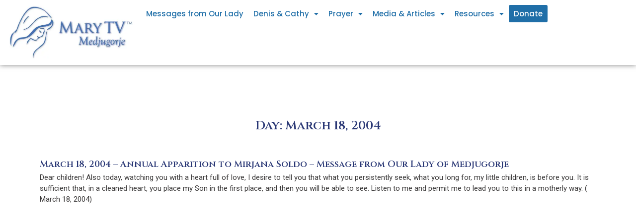

--- FILE ---
content_type: text/html; charset=UTF-8
request_url: https://marytv.tv/2004/03/18/
body_size: 18798
content:
<!doctype html>
<html dir="ltr" lang="en-US" prefix="og: https://ogp.me/ns#">
<head>
	<meta charset="UTF-8">
	<meta name="viewport" content="width=device-width, initial-scale=1">
	<link rel="profile" href="https://gmpg.org/xfn/11">
	<title>– MaryTV Medjugorje</title>
	<style>img:is([sizes="auto" i], [sizes^="auto," i]) { contain-intrinsic-size: 3000px 1500px }</style>
	
		<!-- All in One SEO Pro 4.9.3 - aioseo.com -->
	<meta name="robots" content="max-image-preview:large" />
	<link rel="canonical" href="https://marytv.tv/2004/03/18/" />
	<meta name="generator" content="All in One SEO Pro (AIOSEO) 4.9.3" />
		<script type="application/ld+json" class="aioseo-schema">
			{"@context":"https:\/\/schema.org","@graph":[{"@type":"BreadcrumbList","@id":"https:\/\/marytv.tv\/2004\/03\/18\/#breadcrumblist","itemListElement":[{"@type":"ListItem","@id":"https:\/\/marytv.tv#listItem","position":1,"name":"Home","item":"https:\/\/marytv.tv","nextItem":{"@type":"ListItem","@id":"https:\/\/marytv.tv\/2004\/#listItem","name":2004}},{"@type":"ListItem","@id":"https:\/\/marytv.tv\/2004\/#listItem","position":2,"name":2004,"item":"https:\/\/marytv.tv\/2004\/","nextItem":{"@type":"ListItem","@id":"https:\/\/marytv.tv\/2004\/03\/#listItem","name":"03"},"previousItem":{"@type":"ListItem","@id":"https:\/\/marytv.tv#listItem","name":"Home"}},{"@type":"ListItem","@id":"https:\/\/marytv.tv\/2004\/03\/#listItem","position":3,"name":"03","item":"https:\/\/marytv.tv\/2004\/03\/","nextItem":{"@type":"ListItem","@id":"https:\/\/marytv.tv\/2004\/03\/18\/#listItem","name":"18"},"previousItem":{"@type":"ListItem","@id":"https:\/\/marytv.tv\/2004\/#listItem","name":2004}},{"@type":"ListItem","@id":"https:\/\/marytv.tv\/2004\/03\/18\/#listItem","position":4,"name":"18","previousItem":{"@type":"ListItem","@id":"https:\/\/marytv.tv\/2004\/03\/#listItem","name":"03"}}]},{"@type":"CollectionPage","@id":"https:\/\/marytv.tv\/2004\/03\/18\/#collectionpage","url":"https:\/\/marytv.tv\/2004\/03\/18\/","name":"\u2013 MaryTV Medjugorje","inLanguage":"en-US","isPartOf":{"@id":"https:\/\/marytv.tv\/#website"},"breadcrumb":{"@id":"https:\/\/marytv.tv\/2004\/03\/18\/#breadcrumblist"}},{"@type":"Organization","@id":"https:\/\/marytv.tv\/#organization","name":"MaryTV Medjugorje","description":"MaryTV Medjugorje","url":"https:\/\/marytv.tv\/","logo":{"@type":"ImageObject","url":"https:\/\/res.cloudinary.com\/marytv\/images\/v1592836646\/weblogo_sm_1.0\/weblogo_sm_1.0.jpg","@id":"https:\/\/marytv.tv\/2004\/03\/18\/#organizationLogo"},"image":{"@id":"https:\/\/marytv.tv\/2004\/03\/18\/#organizationLogo"},"sameAs":["https:\/\/www.facebook.com\/marytv.tv\/","https:\/\/www.instagram.com\/marytv.tv\/"]},{"@type":"WebSite","@id":"https:\/\/marytv.tv\/#website","url":"https:\/\/marytv.tv\/","name":"MaryTV Medjugorje","description":"MaryTV Medjugorje","inLanguage":"en-US","publisher":{"@id":"https:\/\/marytv.tv\/#organization"}}]}
		</script>
		<!-- All in One SEO Pro -->

<link rel='dns-prefetch' href='//www.googletagmanager.com' />
<link rel='dns-prefetch' href='//res.cloudinary.com' />
<link rel='preconnect' href='https://res.cloudinary.com' />
<link rel="alternate" type="application/rss+xml" title="MaryTV Medjugorje &raquo; Feed" href="https://marytv.tv/feed/" />
<link rel="alternate" type="application/rss+xml" title="MaryTV Medjugorje &raquo; Comments Feed" href="https://marytv.tv/comments/feed/" />
<style id='wp-emoji-styles-inline-css'>

	img.wp-smiley, img.emoji {
		display: inline !important;
		border: none !important;
		box-shadow: none !important;
		height: 1em !important;
		width: 1em !important;
		margin: 0 0.07em !important;
		vertical-align: -0.1em !important;
		background: none !important;
		padding: 0 !important;
	}
</style>
<link data-minify="1" rel='stylesheet' id='aioseo/css/src/vue/standalone/blocks/table-of-contents/global.scss-css' href='https://marytv.tv/wp-content/cache/min/1/wp-content/plugins/all-in-one-seo-pack-pro/dist/Pro/assets/css/table-of-contents/global.e90f6d47.css?ver=1766693842' media='all' />
<link data-minify="1" rel='stylesheet' id='aioseo/css/src/vue/standalone/blocks/pro/recipe/global.scss-css' href='https://marytv.tv/wp-content/cache/min/1/wp-content/plugins/all-in-one-seo-pack-pro/dist/Pro/assets/css/recipe/global.67a3275f.css?ver=1766693842' media='all' />
<link data-minify="1" rel='stylesheet' id='aioseo/css/src/vue/standalone/blocks/pro/product/global.scss-css' href='https://marytv.tv/wp-content/cache/min/1/wp-content/plugins/all-in-one-seo-pack-pro/dist/Pro/assets/css/product/global.61066cfb.css?ver=1766693842' media='all' />
<link rel='stylesheet' id='hello-elementor-css' href='https://marytv.tv/wp-content/themes/hello-elementor/style.min.css?ver=3.1.1' media='all' />
<link rel='stylesheet' id='hello-elementor-theme-style-css' href='https://marytv.tv/wp-content/themes/hello-elementor/theme.min.css?ver=3.1.1' media='all' />
<link rel='stylesheet' id='hello-elementor-header-footer-css' href='https://marytv.tv/wp-content/themes/hello-elementor/header-footer.min.css?ver=3.1.1' media='all' />
<link rel='stylesheet' id='elementor-frontend-css' href='https://marytv.tv/wp-content/plugins/elementor/assets/css/frontend.min.css?ver=3.24.7' media='all' />
<link rel='stylesheet' id='widget-image-css' href='https://marytv.tv/wp-content/plugins/elementor/assets/css/widget-image.min.css?ver=3.24.7' media='all' />
<link rel='stylesheet' id='widget-nav-menu-css' href='https://marytv.tv/wp-content/plugins/elementor-pro/assets/css/widget-nav-menu.min.css?ver=3.24.4' media='all' />
<link rel='stylesheet' id='widget-heading-css' href='https://marytv.tv/wp-content/plugins/elementor/assets/css/widget-heading.min.css?ver=3.24.7' media='all' />
<link rel='stylesheet' id='widget-posts-css' href='https://marytv.tv/wp-content/plugins/elementor-pro/assets/css/widget-posts.min.css?ver=3.24.4' media='all' />
<link data-minify="1" rel='stylesheet' id='elementor-icons-css' href='https://marytv.tv/wp-content/cache/min/1/wp-content/plugins/elementor/assets/lib/eicons/css/elementor-icons.min.css?ver=1766693842' media='all' />
<link data-minify="1" rel='stylesheet' id='swiper-css' href='https://marytv.tv/wp-content/cache/min/1/wp-content/plugins/elementor/assets/lib/swiper/v8/css/swiper.min.css?ver=1766693842' media='all' />
<link rel='stylesheet' id='e-swiper-css' href='https://marytv.tv/wp-content/plugins/elementor/assets/css/conditionals/e-swiper.min.css?ver=3.24.7' media='all' />
<link rel='stylesheet' id='elementor-post-7221-css' href='https://marytv.tv/wp-content/uploads/elementor/css/post-7221.css?ver=1729428061' media='all' />
<link rel='stylesheet' id='elementor-pro-css' href='https://marytv.tv/wp-content/plugins/elementor-pro/assets/css/frontend.min.css?ver=3.24.4' media='all' />
<link rel='stylesheet' id='uael-frontend-css' href='https://marytv.tv/wp-content/plugins/ultimate-elementor/assets/min-css/uael-frontend.min.css?ver=1.36.40' media='all' />
<link rel='stylesheet' id='wpforms-modern-full-css' href='https://marytv.tv/wp-content/plugins/wpforms/assets/css/frontend/modern/wpforms-full.min.css?ver=1.9.2.2' media='all' />
<link rel='stylesheet' id='wpforms-pro-modern-full-css' href='https://marytv.tv/wp-content/plugins/wpforms/assets/pro/css/frontend/modern/wpforms-full.min.css?ver=1.9.2.2' media='all' />
<link rel='stylesheet' id='uael-teammember-social-icons-css' href='https://marytv.tv/wp-content/plugins/elementor/assets/css/widget-social-icons.min.css?ver=3.24.0' media='all' />
<link data-minify="1" rel='stylesheet' id='uael-social-share-icons-brands-css' href='https://marytv.tv/wp-content/cache/min/1/wp-content/plugins/elementor/assets/lib/font-awesome/css/brands.css?ver=1766693842' media='all' />
<link data-minify="1" rel='stylesheet' id='uael-social-share-icons-fontawesome-css' href='https://marytv.tv/wp-content/cache/min/1/wp-content/plugins/elementor/assets/lib/font-awesome/css/fontawesome.css?ver=1766693842' media='all' />
<link data-minify="1" rel='stylesheet' id='uael-nav-menu-icons-css' href='https://marytv.tv/wp-content/cache/min/1/wp-content/plugins/elementor/assets/lib/font-awesome/css/solid.css?ver=1766693842' media='all' />
<link data-minify="1" rel='stylesheet' id='font-awesome-5-all-css' href='https://marytv.tv/wp-content/cache/min/1/wp-content/plugins/elementor/assets/lib/font-awesome/css/all.min.css?ver=1766693842' media='all' />
<link rel='stylesheet' id='font-awesome-4-shim-css' href='https://marytv.tv/wp-content/plugins/elementor/assets/lib/font-awesome/css/v4-shims.min.css?ver=3.24.7' media='all' />
<link rel='stylesheet' id='elementor-global-css' href='https://marytv.tv/wp-content/uploads/elementor/css/global.css?ver=1729428077' media='all' />
<link rel='stylesheet' id='elementor-post-13544-css' href='https://marytv.tv/wp-content/uploads/elementor/css/post-13544.css?ver=1735741288' media='all' />
<link rel='stylesheet' id='elementor-post-11890-css' href='https://marytv.tv/wp-content/uploads/elementor/css/post-11890.css?ver=1729428058' media='all' />
<link data-minify="1" rel='stylesheet' id='welcomebar-front-css' href='https://marytv.tv/wp-content/cache/min/1/wp-content/plugins/mystickymenu-pro/css/welcomebar-front.css?ver=1766693842' media='all' />
<link data-minify="1" rel='stylesheet' id='welcomebar-animate-css' href='https://marytv.tv/wp-content/cache/min/1/wp-content/plugins/mystickymenu-pro/css/welcomebar-animate.css?ver=1766693842' media='all' />
<link data-minify="1" rel='stylesheet' id='bdt-uikit-css' href='https://marytv.tv/wp-content/cache/min/1/wp-content/plugins/bdthemes-element-pack/assets/css/bdt-uikit.css?ver=1766693843' media='all' />
<link data-minify="1" rel='stylesheet' id='ep-helper-css' href='https://marytv.tv/wp-content/cache/min/1/wp-content/plugins/bdthemes-element-pack/assets/css/ep-helper.css?ver=1766693843' media='all' />
<link rel='stylesheet' id='google-fonts-1-css' href='https://fonts.googleapis.com/css?family=Roboto%3A100%2C100italic%2C200%2C200italic%2C300%2C300italic%2C400%2C400italic%2C500%2C500italic%2C600%2C600italic%2C700%2C700italic%2C800%2C800italic%2C900%2C900italic%7CRoboto+Slab%3A100%2C100italic%2C200%2C200italic%2C300%2C300italic%2C400%2C400italic%2C500%2C500italic%2C600%2C600italic%2C700%2C700italic%2C800%2C800italic%2C900%2C900italic%7CPoppins%3A100%2C100italic%2C200%2C200italic%2C300%2C300italic%2C400%2C400italic%2C500%2C500italic%2C600%2C600italic%2C700%2C700italic%2C800%2C800italic%2C900%2C900italic%7CCinzel%3A100%2C100italic%2C200%2C200italic%2C300%2C300italic%2C400%2C400italic%2C500%2C500italic%2C600%2C600italic%2C700%2C700italic%2C800%2C800italic%2C900%2C900italic&#038;display=auto&#038;ver=6.8.3' media='all' />
<link rel='stylesheet' id='elementor-icons-shared-0-css' href='https://marytv.tv/wp-content/plugins/elementor/assets/lib/font-awesome/css/fontawesome.min.css?ver=5.15.3' media='all' />
<link data-minify="1" rel='stylesheet' id='elementor-icons-fa-solid-css' href='https://marytv.tv/wp-content/cache/min/1/wp-content/plugins/elementor/assets/lib/font-awesome/css/solid.min.css?ver=1766693843' media='all' />
<link data-minify="1" rel='stylesheet' id='elementor-icons-fa-regular-css' href='https://marytv.tv/wp-content/cache/min/1/wp-content/plugins/elementor/assets/lib/font-awesome/css/regular.min.css?ver=1766693843' media='all' />
<link rel="preconnect" href="https://fonts.gstatic.com/" crossorigin><script>
var CLDLB = {"image_optimization":"on","image_format":"webp","image_quality":"auto","image_freeform":"","svg_support":"on","image_preview":"https:\/\/res.cloudinary.com\/demo\/image\/upload\/w_600\/sample.jpg","video_player":"wp","video_controls":"on","video_loop":"off","video_autoplay_mode":"off","video_optimization":"off","video_format":"auto","video_quality":"auto","video_freeform":"","video_preview":"","use_lazy_load":"on","lazy_threshold":"100px","lazy_custom_color":"rgba(153,153,153,0.5)","lazy_animate":"off","lazy_placeholder":"off","dpr":"2X","lazyload_preview":"https:\/\/res.cloudinary.com\/demo\/image\/upload\/w_600\/sample.jpg","enable_breakpoints":"on","pixel_step":"200","breakpoints":"10","max_width":"2048","min_width":"200","breakpoints_preview":"https:\/\/res.cloudinary.com\/demo\/image\/upload\/w_600\/sample.jpg","image_delivery":"on","crop_sizes":"","video_delivery":"off","adaptive_streaming":"off","adaptive_streaming_mode":"mpd","base_url":"https:\/\/res.cloudinary.com\/marytv"};!function(){"use strict";function t(t,e){(null==e||e>t.length)&&(e=t.length);for(var i=0,r=new Array(e);i<e;i++)r[i]=t[i];return r}function e(e){return function(e){if(Array.isArray(e))return t(e)}(e)||function(t){if("undefined"!=typeof Symbol&&null!=t[Symbol.iterator]||null!=t["@@iterator"])return Array.from(t)}(e)||function(e,i){if(e){if("string"==typeof e)return t(e,i);var r=Object.prototype.toString.call(e).slice(8,-1);return"Object"===r&&e.constructor&&(r=e.constructor.name),"Map"===r||"Set"===r?Array.from(e):"Arguments"===r||/^(?:Ui|I)nt(?:8|16|32)(?:Clamped)?Array$/.test(r)?t(e,i):void 0}}(e)||function(){throw new TypeError("Invalid attempt to spread non-iterable instance.\nIn order to be iterable, non-array objects must have a [Symbol.iterator]() method.")}()}var i={deviceDensity:window.devicePixelRatio?window.devicePixelRatio:"auto",density:null,config:CLDLB||{},lazyThreshold:0,enabled:!1,sizeBands:[],iObserver:null,pObserver:null,rObserver:null,aboveFold:!0,minPlaceholderThreshold:500,bind:function(t){var e=this;t.CLDbound=!0,this.enabled||this._init();var i=t.dataset.size.split(" ");t.originalWidth=i[0],t.originalHeight=i[1],this.pObserver?(this.aboveFold&&this.inInitialView(t)?this.buildImage(t):(this.pObserver.observe(t),this.iObserver.observe(t)),t.addEventListener("error",(function(i){t.srcset="",t.src='data:image/svg+xml;utf8,<svg xmlns="http://www.w3.org/2000/svg"><rect width="100%" height="100%" fill="rgba(0,0,0,0.1)"/><text x="50%" y="50%" fill="red" text-anchor="middle" dominant-baseline="middle">%26%23x26A0%3B︎</text></svg>',e.rObserver.unobserve(t)}))):this.setupFallback(t)},buildImage:function(t){t.dataset.srcset?(t.cld_loaded=!0,t.srcset=t.dataset.srcset):(t.src=this.getSizeURL(t),t.dataset.responsive&&this.rObserver.observe(t))},inInitialView:function(t){var e=t.getBoundingClientRect();return this.aboveFold=e.top<window.innerHeight+this.lazyThreshold,this.aboveFold},setupFallback:function(t){var e=this,i=[];this.sizeBands.forEach((function(r){if(r<=t.originalWidth){var n=e.getSizeURL(t,r,!0)+" ".concat(r,"w");-1===i.indexOf(n)&&i.push(n)}})),t.srcset=i.join(","),t.sizes="(max-width: ".concat(t.originalWidth,"px) 100vw, ").concat(t.originalWidth,"px")},_init:function(){this.enabled=!0,this._calcThreshold(),this._getDensity();for(var t=parseInt(this.config.max_width),e=parseInt(this.config.min_width),i=parseInt(this.config.pixel_step);t-i>=e;)t-=i,this.sizeBands.push(t);"undefined"!=typeof IntersectionObserver&&this._setupObservers(),this.enabled=!0},_setupObservers:function(){var t=this,e={rootMargin:this.lazyThreshold+"px 0px "+this.lazyThreshold+"px 0px"},i=this.minPlaceholderThreshold<2*this.lazyThreshold?2*this.lazyThreshold:this.minPlaceholderThreshold,r={rootMargin:i+"px 0px "+i+"px 0px"};this.rObserver=new ResizeObserver((function(e,i){e.forEach((function(e){e.target.cld_loaded&&e.contentRect.width>=e.target.cld_loaded&&(e.target.src=t.getSizeURL(e.target))}))})),this.iObserver=new IntersectionObserver((function(e,i){e.forEach((function(e){e.isIntersecting&&(t.buildImage(e.target),i.unobserve(e.target),t.pObserver.unobserve(e.target))}))}),e),this.pObserver=new IntersectionObserver((function(e,i){e.forEach((function(e){e.isIntersecting&&(e.target.src=t.getPlaceholderURL(e.target),i.unobserve(e.target))}))}),r)},_calcThreshold:function(){var t=this.config.lazy_threshold.replace(/[^0-9]/g,""),e=0;switch(this.config.lazy_threshold.replace(/[0-9]/g,"").toLowerCase()){case"em":e=parseFloat(getComputedStyle(document.body).fontSize)*t;break;case"rem":e=parseFloat(getComputedStyle(document.documentElement).fontSize)*t;break;case"vh":e=window.innerHeight/t*100;break;default:e=t}this.lazyThreshold=parseInt(e,10)},_getDensity:function(){var t=this.config.dpr?this.config.dpr.replace("X",""):"off";if("off"===t)return this.density=1,1;var e=this.deviceDensity;"max"!==t&&"auto"!==e&&(t=parseFloat(t),e=e>Math.ceil(t)?t:e),this.density=e},scaleWidth:function(t,e,i){var r=parseInt(this.config.max_width),n=Math.round(r/i);if(!e){e=t.width;for(var a=Math.round(e/i);-1===this.sizeBands.indexOf(e)&&a<n&&e<r;)e++,a=Math.round(e/i)}return e>r&&(e=r),t.originalWidth<e&&(e=t.originalWidth),e},scaleSize:function(t,e,i){var r=t.dataset.crop?parseFloat(t.dataset.crop):(t.originalWidth/t.originalHeight).toFixed(2),n=this.scaleWidth(t,e,r),a=Math.round(n/r),s=[];return t.dataset.transformationCrop?s.push(t.dataset.transformationCrop):t.dataset.crop||(s.push(t.dataset.crop?"c_fill":"c_scale"),t.dataset.crop&&s.push("g_auto")),s.push("w_"+n),s.push("h_"+a),i&&1!==this.density&&s.push("dpr_"+this.density),t.cld_loaded=n,{transformation:s.join(","),nameExtension:n+"x"+a}},getDeliveryMethod:function(t){return t.dataset.seo&&"upload"===t.dataset.delivery?"images":"image/"+t.dataset.delivery},getSizeURL:function(t,e){var i=this.scaleSize(t,e,!0);return[this.config.base_url,this.getDeliveryMethod(t),"upload"===t.dataset.delivery?i.transformation:"",t.dataset.transformations,"v"+t.dataset.version,t.dataset.publicId+"?_i=AA"].filter(this.empty).join("/")},getPlaceholderURL:function(t){t.cld_placehold=!0;var e=this.scaleSize(t,null,!1);return[this.config.base_url,this.getDeliveryMethod(t),e.transformation,this.config.placeholder,t.dataset.publicId].filter(this.empty).join("/")},empty:function(t){return void 0!==t&&0!==t.length}};window.CLDBind=function(t){t.CLDbound||i.bind(t)},window.initFallback=function(){e(document.querySelectorAll('img[data-cloudinary="lazy"]')).forEach((function(t){CLDBind(t)}))},window.addEventListener("load",(function(){initFallback()})),document.querySelector('script[src*="?cloudinary_lazy_load_loader"]')&&initFallback()}();
</script>
<script src="https://marytv.tv/wp-includes/js/jquery/jquery.min.js?ver=3.7.1" id="jquery-core-js"></script>
<script src="https://marytv.tv/wp-includes/js/jquery/jquery-migrate.min.js?ver=3.4.1" id="jquery-migrate-js"></script>
<script src="https://marytv.tv/wp-content/plugins/elementor/assets/lib/font-awesome/js/v4-shims.min.js?ver=3.24.7" id="font-awesome-4-shim-js"></script>

<!-- Google tag (gtag.js) snippet added by Site Kit -->

<!-- Google Analytics snippet added by Site Kit -->
<script src="https://www.googletagmanager.com/gtag/js?id=GT-WPQVQDR" id="google_gtagjs-js" async></script>
<script id="google_gtagjs-js-after">
window.dataLayer = window.dataLayer || [];function gtag(){dataLayer.push(arguments);}
gtag("set","linker",{"domains":["marytv.tv"]});
gtag("js", new Date());
gtag("set", "developer_id.dZTNiMT", true);
gtag("config", "GT-WPQVQDR");
</script>

<!-- End Google tag (gtag.js) snippet added by Site Kit -->
<link rel="https://api.w.org/" href="https://marytv.tv/wp-json/" /><link rel="EditURI" type="application/rsd+xml" title="RSD" href="https://marytv.tv/xmlrpc.php?rsd" />
<script type='text/javascript' data-cfasync='false'>var _mmunch = {'front': false, 'page': false, 'post': false, 'category': false, 'author': false, 'search': false, 'attachment': false, 'tag': false};</script><script data-cfasync="false" src="//a.mailmunch.co/app/v1/site.js" id="mailmunch-script" data-plugin="cc_mm" data-mailmunch-site-id="244641" async></script><meta name="generator" content="Site Kit by Google 1.138.0" /><style id="mystickymenu" type="text/css">#mysticky-nav { width:100%; position: static; }#mysticky-nav.wrapfixed { position:fixed; left: 0px; margin-top:0px;  z-index: 99990; -webkit-transition: 0.3s; -moz-transition: 0.3s; -o-transition: 0.3s; transition: 0.3s; -ms-filter:"progid:DXImageTransform.Microsoft.Alpha(Opacity=90)"; filter: alpha(opacity=90); opacity:0.9; background-color: #f7f5e7;}#mysticky-nav.wrapfixed .myfixed{ background-color: #f7f5e7; position: relative;top: auto;left: auto;right: auto;}#mysticky-nav .myfixed { margin:0 auto; float:none; border:0px; background:none; max-width:100%; }</style>			<style type="text/css">
																															</style>
			<meta name="generator" content="Elementor 3.24.7; features: additional_custom_breakpoints; settings: css_print_method-external, google_font-enabled, font_display-auto">
      <meta name="onesignal" content="wordpress-plugin"/>
            <script>

      window.OneSignal = window.OneSignal || [];

      OneSignal.push( function() {
        OneSignal.SERVICE_WORKER_UPDATER_PATH = 'OneSignalSDKUpdaterWorker.js';
                      OneSignal.SERVICE_WORKER_PATH = 'OneSignalSDKWorker.js';
                      OneSignal.SERVICE_WORKER_PARAM = { scope: '/wp-content/plugins/onesignal-free-web-push-notifications/sdk_files/push/onesignal/' };
        OneSignal.setDefaultNotificationUrl("https://marytv.tv");
        var oneSignal_options = {};
        window._oneSignalInitOptions = oneSignal_options;

        oneSignal_options['wordpress'] = true;
oneSignal_options['appId'] = '9fea3ea3-1054-49db-aa9d-8e0f37e76d1a';
oneSignal_options['allowLocalhostAsSecureOrigin'] = true;
oneSignal_options['welcomeNotification'] = { };
oneSignal_options['welcomeNotification']['title'] = "";
oneSignal_options['welcomeNotification']['message'] = "";
oneSignal_options['path'] = "https://marytv.tv/wp-content/plugins/onesignal-free-web-push-notifications/sdk_files/";
oneSignal_options['promptOptions'] = { };
oneSignal_options['notifyButton'] = { };
oneSignal_options['notifyButton']['enable'] = true;
oneSignal_options['notifyButton']['position'] = 'bottom-right';
oneSignal_options['notifyButton']['theme'] = 'default';
oneSignal_options['notifyButton']['size'] = 'medium';
oneSignal_options['notifyButton']['showCredit'] = true;
oneSignal_options['notifyButton']['text'] = {};
oneSignal_options['notifyButton']['offset'] = {};
oneSignal_options['notifyButton']['offset']['bottom'] = '22px';
oneSignal_options['notifyButton']['offset']['left'] = '20px';
oneSignal_options['notifyButton']['offset']['right'] = '80px';
                OneSignal.init(window._oneSignalInitOptions);
                OneSignal.showSlidedownPrompt();      });

      function documentInitOneSignal() {
        var oneSignal_elements = document.getElementsByClassName("OneSignal-prompt");

        var oneSignalLinkClickHandler = function(event) { OneSignal.push(['registerForPushNotifications']); event.preventDefault(); };        for(var i = 0; i < oneSignal_elements.length; i++)
          oneSignal_elements[i].addEventListener('click', oneSignalLinkClickHandler, false);
      }

      if (document.readyState === 'complete') {
           documentInitOneSignal();
      }
      else {
           window.addEventListener("load", function(event){
               documentInitOneSignal();
          });
      }
    </script>
			<style>
				.e-con.e-parent:nth-of-type(n+4):not(.e-lazyloaded):not(.e-no-lazyload),
				.e-con.e-parent:nth-of-type(n+4):not(.e-lazyloaded):not(.e-no-lazyload) * {
					background-image: none !important;
				}
				@media screen and (max-height: 1024px) {
					.e-con.e-parent:nth-of-type(n+3):not(.e-lazyloaded):not(.e-no-lazyload),
					.e-con.e-parent:nth-of-type(n+3):not(.e-lazyloaded):not(.e-no-lazyload) * {
						background-image: none !important;
					}
				}
				@media screen and (max-height: 640px) {
					.e-con.e-parent:nth-of-type(n+2):not(.e-lazyloaded):not(.e-no-lazyload),
					.e-con.e-parent:nth-of-type(n+2):not(.e-lazyloaded):not(.e-no-lazyload) * {
						background-image: none !important;
					}
				}
			</style>
			<link rel="icon" href="https://res.cloudinary.com/marytv/images/w_80,h_80,c_fill,g_auto/f_webp,q_auto/v1714501716/Website/cropped-loadingscreen/cropped-loadingscreen.png?_i=AA" sizes="32x32" />
<link rel="icon" href="https://res.cloudinary.com/marytv/images/f_webp,q_auto/v1714501716/Website/cropped-loadingscreen/cropped-loadingscreen.png?_i=AA" sizes="192x192" />
<link rel="apple-touch-icon" href="https://res.cloudinary.com/marytv/images/f_webp,q_auto/v1714501716/Website/cropped-loadingscreen/cropped-loadingscreen.png?_i=AA" />
<meta name="msapplication-TileImage" content="https://res.cloudinary.com/marytv/images/f_webp,q_auto/v1714501716/Website/cropped-loadingscreen/cropped-loadingscreen.png?_i=AA" />
<style id="wpforms-css-vars-root">
				:root {
					--wpforms-field-border-radius: 3px;
--wpforms-field-border-style: solid;
--wpforms-field-border-size: 1px;
--wpforms-field-background-color: #ffffff;
--wpforms-field-border-color: rgba( 0, 0, 0, 0.25 );
--wpforms-field-border-color-spare: rgba( 0, 0, 0, 0.25 );
--wpforms-field-text-color: rgba( 0, 0, 0, 0.7 );
--wpforms-field-menu-color: #ffffff;
--wpforms-label-color: rgba( 0, 0, 0, 0.85 );
--wpforms-label-sublabel-color: rgba( 0, 0, 0, 0.55 );
--wpforms-label-error-color: #d63637;
--wpforms-button-border-radius: 3px;
--wpforms-button-border-style: none;
--wpforms-button-border-size: 1px;
--wpforms-button-background-color: #066aab;
--wpforms-button-border-color: #066aab;
--wpforms-button-text-color: #ffffff;
--wpforms-page-break-color: #066aab;
--wpforms-background-image: none;
--wpforms-background-position: center center;
--wpforms-background-repeat: no-repeat;
--wpforms-background-size: cover;
--wpforms-background-width: 100px;
--wpforms-background-height: 100px;
--wpforms-background-color: rgba( 0, 0, 0, 0 );
--wpforms-background-url: none;
--wpforms-container-padding: 0px;
--wpforms-container-border-style: none;
--wpforms-container-border-width: 1px;
--wpforms-container-border-color: #000000;
--wpforms-container-border-radius: 3px;
--wpforms-field-size-input-height: 43px;
--wpforms-field-size-input-spacing: 15px;
--wpforms-field-size-font-size: 16px;
--wpforms-field-size-line-height: 19px;
--wpforms-field-size-padding-h: 14px;
--wpforms-field-size-checkbox-size: 16px;
--wpforms-field-size-sublabel-spacing: 5px;
--wpforms-field-size-icon-size: 1;
--wpforms-label-size-font-size: 16px;
--wpforms-label-size-line-height: 19px;
--wpforms-label-size-sublabel-font-size: 14px;
--wpforms-label-size-sublabel-line-height: 17px;
--wpforms-button-size-font-size: 17px;
--wpforms-button-size-height: 41px;
--wpforms-button-size-padding-h: 15px;
--wpforms-button-size-margin-top: 10px;
--wpforms-container-shadow-size-box-shadow: none;

				}
			</style></head>
<body class="archive date wp-custom-logo wp-theme-hello-elementor elementor-default elementor-template-full-width elementor-kit-7221 elementor-page-11890">


<a class="skip-link screen-reader-text" href="#content">Skip to content</a>

		<div data-elementor-type="header" data-elementor-id="13544" class="elementor elementor-13544 elementor-location-header" data-elementor-settings="{&quot;element_pack_global_tooltip_width&quot;:{&quot;unit&quot;:&quot;px&quot;,&quot;size&quot;:&quot;&quot;,&quot;sizes&quot;:[]},&quot;element_pack_global_tooltip_width_tablet&quot;:{&quot;unit&quot;:&quot;px&quot;,&quot;size&quot;:&quot;&quot;,&quot;sizes&quot;:[]},&quot;element_pack_global_tooltip_width_mobile&quot;:{&quot;unit&quot;:&quot;px&quot;,&quot;size&quot;:&quot;&quot;,&quot;sizes&quot;:[]},&quot;element_pack_global_tooltip_padding&quot;:{&quot;unit&quot;:&quot;px&quot;,&quot;top&quot;:&quot;&quot;,&quot;right&quot;:&quot;&quot;,&quot;bottom&quot;:&quot;&quot;,&quot;left&quot;:&quot;&quot;,&quot;isLinked&quot;:true},&quot;element_pack_global_tooltip_padding_tablet&quot;:{&quot;unit&quot;:&quot;px&quot;,&quot;top&quot;:&quot;&quot;,&quot;right&quot;:&quot;&quot;,&quot;bottom&quot;:&quot;&quot;,&quot;left&quot;:&quot;&quot;,&quot;isLinked&quot;:true},&quot;element_pack_global_tooltip_padding_mobile&quot;:{&quot;unit&quot;:&quot;px&quot;,&quot;top&quot;:&quot;&quot;,&quot;right&quot;:&quot;&quot;,&quot;bottom&quot;:&quot;&quot;,&quot;left&quot;:&quot;&quot;,&quot;isLinked&quot;:true},&quot;element_pack_global_tooltip_border_radius&quot;:{&quot;unit&quot;:&quot;px&quot;,&quot;top&quot;:&quot;&quot;,&quot;right&quot;:&quot;&quot;,&quot;bottom&quot;:&quot;&quot;,&quot;left&quot;:&quot;&quot;,&quot;isLinked&quot;:true},&quot;element_pack_global_tooltip_border_radius_tablet&quot;:{&quot;unit&quot;:&quot;px&quot;,&quot;top&quot;:&quot;&quot;,&quot;right&quot;:&quot;&quot;,&quot;bottom&quot;:&quot;&quot;,&quot;left&quot;:&quot;&quot;,&quot;isLinked&quot;:true},&quot;element_pack_global_tooltip_border_radius_mobile&quot;:{&quot;unit&quot;:&quot;px&quot;,&quot;top&quot;:&quot;&quot;,&quot;right&quot;:&quot;&quot;,&quot;bottom&quot;:&quot;&quot;,&quot;left&quot;:&quot;&quot;,&quot;isLinked&quot;:true}}" data-elementor-post-type="elementor_library">
			<div class="elementor-element elementor-element-b38231b elementor-hidden-mobile e-con-full e-flex e-con e-parent" data-id="b38231b" data-element_type="container" data-settings="{&quot;background_background&quot;:&quot;classic&quot;}">
				<div data-rocket-location-hash="6d4ac61eb84270751f0f2cc50a1518b2" class="elementor-element elementor-element-33c1a744 elementor-widget elementor-widget-theme-site-logo elementor-widget-image" data-id="33c1a744" data-element_type="widget" data-widget_type="theme-site-logo.default">
				<div class="elementor-widget-container">
									<a href="https://marytv.tv">
			<img width="1270" height="513" fetchpriority="high" src="[data-uri]" class="attachment-full size-full wp-image-13126" alt="" data-public-id="Website/cropped-Mary-TV-Logo-Horizontal-TM-72dpi_1312636d1f/cropped-Mary-TV-Logo-Horizontal-TM-72dpi_1312636d1f.jpg" data-format="jpg" data-transformations="f_webp,q_auto" data-version="1714497739" data-seo="1" data-responsive="1" data-size="1270 513" data-delivery="upload" onload=";window.CLDBind?CLDBind(this):null;" data-cloudinary="lazy" />				</a>
									</div>
				</div>
				<div class="elementor-element elementor-element-8118c57 elementor-hidden-mobile elementor-widget__width-auto uael-submenu-icon-classic uael-submenu-open-hover uael-submenu-animation-none uael-link-redirect-child uael-nav-menu__breakpoint-tablet elementor-widget elementor-widget-uael-nav-menu" data-id="8118c57" data-element_type="widget" data-settings="{&quot;distance_from_menu&quot;:{&quot;unit&quot;:&quot;px&quot;,&quot;size&quot;:0,&quot;sizes&quot;:[]},&quot;distance_from_menu_tablet&quot;:{&quot;unit&quot;:&quot;px&quot;,&quot;size&quot;:48,&quot;sizes&quot;:[]},&quot;distance_from_menu_mobile&quot;:{&quot;unit&quot;:&quot;px&quot;,&quot;size&quot;:30,&quot;sizes&quot;:[]}}" data-widget_type="uael-nav-menu.default">
				<div class="elementor-widget-container">
					<div class="uael-nav-menu uael-layout-horizontal uael-nav-menu-layout uael-pointer__none" data-layout="horizontal" data-last-item="cta">
				<div role="button" class="uael-nav-menu__toggle elementor-clickable">
					<span class="screen-reader-text">Main Menu</span>
					<div class="uael-nav-menu-icon">
						<i aria-hidden="true" class="fas fa-align-justify"></i>					</div>
									</div>
										<nav class="uael-nav-menu__layout-horizontal uael-nav-menu__submenu-classic" data-toggle-icon="&lt;i aria-hidden=&quot;true&quot; class=&quot;fas fa-align-justify&quot;&gt;&lt;/i&gt;" data-close-icon="&lt;i aria-hidden=&quot;true&quot; class=&quot;far fa-window-close&quot;&gt;&lt;/i&gt;" data-full-width="yes">
			 <ul class="uael-nav-menu uael-nav-menu-custom uael-custom-wrapper"><li class="menu-item menu-item-has-children parent parent-has-no-child elementor-repeater-item-5cf2dad" data-dropdown-width="widget" data-dropdown-pos=""><a href="/messages-from-our-lady/" class='uael-menu-item'>Messages from Our Lady<span class='uael-menu-toggle sub-arrow parent-item'><i class='fa'></i></span></a><li class="menu-item menu-item-has-children parent parent-has-no-child elementor-repeater-item-407f354" data-dropdown-width="default" data-dropdown-pos="left"><div class='uael-has-submenu-container'><a href="#" class='uael-menu-item'>Denis & Cathy<span class='uael-menu-toggle sub-arrow parent-item'><i class='fa'></i></span></a></div><ul class='sub-menu parent-do-not-have-template'><li class="menu-item child menu-item-has-children elementor-repeater elementor-repeater-item-9af05d4"><a href="https://marytv.tv/daily-reflections-cathy/" class='uael-sub-menu-item'>Daily Reflections by Cathy</a></li><li class="menu-item child menu-item-has-children elementor-repeater elementor-repeater-item-bf026e1"><a href="https://marytv.tv/updates-from-denis/" class='uael-sub-menu-item'>Updates from Denis</a></li></ul></li><li class="menu-item menu-item-has-children parent parent-has-no-child elementor-repeater-item-efe0c6a" data-dropdown-width="section" data-dropdown-pos=""><div class='uael-has-submenu-container'><a href="#" class='uael-menu-item'>Prayer<span class='uael-menu-toggle sub-arrow parent-item'><i class='fa'></i></span></a></div><ul class='sub-menu parent-do-not-have-template'><div class="menu-item saved-content child elementor-repeater elementor-repeater-item-ef2aca3">		<div data-elementor-type="section" data-elementor-id="13556" class="elementor elementor-13556 elementor-location-header" data-elementor-post-type="elementor_library">
			<div class="elementor-element elementor-element-c1895a2 e-flex e-con-boxed e-con e-parent" data-id="c1895a2" data-element_type="container">
					<div class="e-con-inner">
		<div class="elementor-element elementor-element-893c98b e-con-full e-flex e-con e-child" data-id="893c98b" data-element_type="container">
				<div class="elementor-element elementor-element-8e36aa5 elementor-icon-list--layout-traditional elementor-list-item-link-full_width elementor-widget elementor-widget-icon-list" data-id="8e36aa5" data-element_type="widget" data-widget_type="icon-list.default">
				<div class="elementor-widget-container">
					<ul class="elementor-icon-list-items">
							<li class="elementor-icon-list-item">
											<a href="https://res.cloudinary.com/marytv/image/upload/v1766762358/Website/Documents/Saints-List-2026_b0m5id.pdf" target="_blank">

												<span class="elementor-icon-list-icon">
							<i aria-hidden="true" class="fas fa-cross"></i>						</span>
										<span class="elementor-icon-list-text">2026 Saints List</span>
											</a>
									</li>
								<li class="elementor-icon-list-item">
											<a href="https://marytv.tv/surrender-prayer/" target="_blank">

												<span class="elementor-icon-list-icon">
							<i aria-hidden="true" class="fas fa-cross"></i>						</span>
										<span class="elementor-icon-list-text">Surrender Prayer from Fr. Paddy</span>
											</a>
									</li>
								<li class="elementor-icon-list-item">
											<a href="https://video.marytv.tv/browse">

												<span class="elementor-icon-list-icon">
							<i aria-hidden="true" class="fas fa-cross"></i>						</span>
										<span class="elementor-icon-list-text">Novena Prayers</span>
											</a>
									</li>
								<li class="elementor-icon-list-item">
											<a href="https://video.marytv.tv/watch/mY7yFXspkLE?ctx=iCQeZlAlsc9%2CiDnHBDksAQU" target="_blank">

												<span class="elementor-icon-list-icon">
							<i aria-hidden="true" class="fas fa-cross"></i>						</span>
										<span class="elementor-icon-list-text">Spiritual Warfare Prayers</span>
											</a>
									</li>
								<li class="elementor-icon-list-item">
											<a href="https://marytv.tv/internet-blessings/">

												<span class="elementor-icon-list-icon">
							<i aria-hidden="true" class="fas fa-cross"></i>						</span>
										<span class="elementor-icon-list-text">Can you receive blessings over the internet?</span>
											</a>
									</li>
								<li class="elementor-icon-list-item">
											<a href="https://res.cloudinary.com/marytv/image/upload/v1620503465/Website/Blessing-of-Oil-and-Incense.pdf">

												<span class="elementor-icon-list-icon">
							<i aria-hidden="true" class="fas fa-cross"></i>						</span>
										<span class="elementor-icon-list-text">A Cry to God</span>
											</a>
									</li>
								<li class="elementor-icon-list-item">
											<a href="https://marytv.tv/prayer-requests-list/">

												<span class="elementor-icon-list-icon">
							<i aria-hidden="true" class="fas fa-cross"></i>						</span>
										<span class="elementor-icon-list-text">Prayer Petitions</span>
											</a>
									</li>
						</ul>
				</div>
				</div>
				</div>
					</div>
				</div>
				</div>
		</div></ul></li><li class="menu-item menu-item-has-children parent parent-has-no-child elementor-repeater-item-c916396" data-dropdown-width="section" data-dropdown-pos=""><div class='uael-has-submenu-container'><a  class='uael-menu-item'>Media & Articles<span class='uael-menu-toggle sub-arrow parent-item'><i class='fa'></i></span></a></div><ul class='sub-menu parent-do-not-have-template'><div class="menu-item saved-content child elementor-repeater elementor-repeater-item-056b1bb">		<div data-elementor-type="section" data-elementor-id="14363" class="elementor elementor-14363 elementor-location-header" data-elementor-post-type="elementor_library">
			<div class="elementor-element elementor-element-2498c45 e-flex e-con-boxed e-con e-parent" data-id="2498c45" data-element_type="container">
					<div class="e-con-inner">
		<div class="elementor-element elementor-element-2b559a57 e-con-full e-flex e-con e-child" data-id="2b559a57" data-element_type="container">
				<div class="elementor-element elementor-element-7b00f6c0 elementor-icon-list--layout-traditional elementor-list-item-link-full_width elementor-widget elementor-widget-icon-list" data-id="7b00f6c0" data-element_type="widget" data-widget_type="icon-list.default">
				<div class="elementor-widget-container">
					<ul class="elementor-icon-list-items">
							<li class="elementor-icon-list-item">
											<a href="/marija-speaks-about-our-ladys-latest-message-with-fr-livio-on-radio-maria/">

												<span class="elementor-icon-list-icon">
							<i aria-hidden="true" class="far fa-newspaper"></i>						</span>
										<span class="elementor-icon-list-text">Marija speaks about Our Lady’s latest message with Fr. Livio on Radio Maria</span>
											</a>
									</li>
								<li class="elementor-icon-list-item">
											<a href="https://res.cloudinary.com/marytv/image/upload/v1620503463/Website/Document-To-clarify-a-news-report-circulating.pdf" target="_blank">

												<span class="elementor-icon-list-icon">
							<i aria-hidden="true" class="far fa-edit"></i>						</span>
										<span class="elementor-icon-list-text">To Clarify a News Report...</span>
											</a>
									</li>
								<li class="elementor-icon-list-item">
											<a href="https://marytv.tv/response-to-register/">

												<span class="elementor-icon-list-icon">
							<i aria-hidden="true" class="far fa-edit"></i>						</span>
										<span class="elementor-icon-list-text">Response to Register article</span>
											</a>
									</li>
								<li class="elementor-icon-list-item">
											<a href="/exorcists-medjugorje/">

												<span class="elementor-icon-list-icon">
							<i aria-hidden="true" class="far fa-newspaper"></i>						</span>
										<span class="elementor-icon-list-text">Top Exorcists Lament Apathy To Medjugorje</span>
											</a>
									</li>
								<li class="elementor-icon-list-item">
											<a href="https://marytv.tv/marytv-newsletter/%20">

												<span class="elementor-icon-list-icon">
							<i aria-hidden="true" class="far fa-newspaper"></i>						</span>
										<span class="elementor-icon-list-text">MaryTV Newsletter</span>
											</a>
									</li>
						</ul>
				</div>
				</div>
				</div>
					</div>
				</div>
				</div>
		</div></ul></li><li class="menu-item menu-item-has-children parent parent-has-no-child elementor-repeater-item-2941dc1" data-dropdown-width="section" data-dropdown-pos=""><div class='uael-has-submenu-container'><a href="#" class='uael-menu-item'>Resources<span class='uael-menu-toggle sub-arrow parent-item'><i class='fa'></i></span></a></div><ul class='sub-menu parent-do-not-have-template'><div class="menu-item saved-content child elementor-repeater elementor-repeater-item-4a0a2ea">		<div data-elementor-type="section" data-elementor-id="13566" class="elementor elementor-13566 elementor-location-header" data-elementor-post-type="elementor_library">
			<div class="elementor-element elementor-element-e203189 e-con-full e-flex e-con e-parent" data-id="e203189" data-element_type="container">
		<div class="elementor-element elementor-element-1f886bd4 e-con-full e-flex e-con e-child" data-id="1f886bd4" data-element_type="container">
				<div class="elementor-element elementor-element-66749f3 elementor-widget elementor-widget-heading" data-id="66749f3" data-element_type="widget" data-widget_type="heading.default">
				<div class="elementor-widget-container">
			<h4 class="elementor-heading-title elementor-size-default">Get Involved</h4>		</div>
				</div>
				<div class="elementor-element elementor-element-7d37da53 elementor-widget-divider--view-line elementor-widget elementor-widget-divider" data-id="7d37da53" data-element_type="widget" data-widget_type="divider.default">
				<div class="elementor-widget-container">
					<div class="elementor-divider">
			<span class="elementor-divider-separator">
						</span>
		</div>
				</div>
				</div>
				<div class="elementor-element elementor-element-2146ff8 elementor-icon-list--layout-traditional elementor-list-item-link-full_width elementor-widget elementor-widget-icon-list" data-id="2146ff8" data-element_type="widget" data-widget_type="icon-list.default">
				<div class="elementor-widget-container">
					<ul class="elementor-icon-list-items">
							<li class="elementor-icon-list-item">
											<a href="https://marytv.tv/come-on-board-video/">

												<span class="elementor-icon-list-icon">
							<i aria-hidden="true" class="fas fa-angle-right"></i>						</span>
										<span class="elementor-icon-list-text">Come on Board</span>
											</a>
									</li>
								<li class="elementor-icon-list-item">
											<a href="/helping-john-paul/">

												<span class="elementor-icon-list-icon">
							<i aria-hidden="true" class="fas fa-angle-right"></i>						</span>
										<span class="elementor-icon-list-text">Helping Saint John Paul the Great</span>
											</a>
									</li>
						</ul>
				</div>
				</div>
				<div class="elementor-element elementor-element-f9173a8 elementor-align-justify elementor-widget elementor-widget-button" data-id="f9173a8" data-element_type="widget" data-widget_type="button.default">
				<div class="elementor-widget-container">
					<div class="elementor-button-wrapper">
			<a class="elementor-button elementor-button-link elementor-size-sm" href="/donate/">
						<span class="elementor-button-content-wrapper">
									<span class="elementor-button-text">Respond to Our Lady's Call!</span>
					</span>
					</a>
		</div>
				</div>
				</div>
				</div>
		<div class="elementor-element elementor-element-70ee138 e-con-full e-flex e-con e-child" data-id="70ee138" data-element_type="container">
				<div class="elementor-element elementor-element-9cee922 elementor-widget elementor-widget-heading" data-id="9cee922" data-element_type="widget" data-widget_type="heading.default">
				<div class="elementor-widget-container">
			<h4 class="elementor-heading-title elementor-size-default">Information</h4>		</div>
				</div>
				<div class="elementor-element elementor-element-20d2439 elementor-widget-divider--view-line elementor-widget elementor-widget-divider" data-id="20d2439" data-element_type="widget" data-widget_type="divider.default">
				<div class="elementor-widget-container">
					<div class="elementor-divider">
			<span class="elementor-divider-separator">
						</span>
		</div>
				</div>
				</div>
				<div class="elementor-element elementor-element-0df4cf6 elementor-icon-list--layout-traditional elementor-list-item-link-full_width elementor-widget elementor-widget-icon-list" data-id="0df4cf6" data-element_type="widget" data-widget_type="icon-list.default">
				<div class="elementor-widget-container">
					<ul class="elementor-icon-list-items">
							<li class="elementor-icon-list-item">
											<a href="/schedule">

												<span class="elementor-icon-list-icon">
							<i aria-hidden="true" class="far fa-calendar-alt"></i>						</span>
										<span class="elementor-icon-list-text">Schedule</span>
											</a>
									</li>
								<li class="elementor-icon-list-item">
											<a href="/weather">

												<span class="elementor-icon-list-icon">
							<i aria-hidden="true" class="fas fa-cloud-sun"></i>						</span>
										<span class="elementor-icon-list-text">Weather and Forecast</span>
											</a>
									</li>
						</ul>
				</div>
				</div>
				<div class="elementor-element elementor-element-2bd40ce elementor-align-justify elementor-widget elementor-widget-button" data-id="2bd40ce" data-element_type="widget" data-widget_type="button.default">
				<div class="elementor-widget-container">
					<div class="elementor-button-wrapper">
			<a class="elementor-button elementor-button-link elementor-size-sm" href="/email-signup/">
						<span class="elementor-button-content-wrapper">
									<span class="elementor-button-text">E-Mail Sign Up</span>
					</span>
					</a>
		</div>
				</div>
				</div>
				</div>
		<div class="elementor-element elementor-element-e7c2bf5 e-con-full e-flex e-con e-child" data-id="e7c2bf5" data-element_type="container">
				<div class="elementor-element elementor-element-8888fd1 elementor-widget elementor-widget-heading" data-id="8888fd1" data-element_type="widget" data-widget_type="heading.default">
				<div class="elementor-widget-container">
			<h4 class="elementor-heading-title elementor-size-default">Contact</h4>		</div>
				</div>
				<div class="elementor-element elementor-element-66a89e1 elementor-widget-divider--view-line elementor-widget elementor-widget-divider" data-id="66a89e1" data-element_type="widget" data-widget_type="divider.default">
				<div class="elementor-widget-container">
					<div class="elementor-divider">
			<span class="elementor-divider-separator">
						</span>
		</div>
				</div>
				</div>
				<div class="elementor-element elementor-element-1bd57a4 elementor-widget elementor-widget-text-editor" data-id="1bd57a4" data-element_type="widget" data-widget_type="text-editor.default">
				<div class="elementor-widget-container">
							<p><strong>Address:<br /></strong>PO Box 899<br />Notre Dame, Indiana<br />46556<br />USA</p><p><strong>Phone: </strong>(574)-288-3069</p><p><strong>Email:</strong> <a href="/cdn-cgi/l/email-protection" class="__cf_email__" data-cfemail="4924283b303d3f0924283b303d3f673d3f">[email&#160;protected]</a></p>						</div>
				</div>
				</div>
				</div>
				</div>
		</div></ul></li><li class="menu-item menu-item-has-children parent parent-has-no-child elementor-repeater-item-eb786e8" data-dropdown-width="default" data-dropdown-pos="left"><a href="https://marytv.tv/donate" class='uael-menu-item'>Donate<span class='uael-menu-toggle sub-arrow parent-item'><i class='fa'></i></span></a></ul>		</nav>
							</div>
					</div>
				</div>
				</div>
		<div data-rocket-location-hash="3e05b363e26ef49e21c90d1bc7419792" class="elementor-element elementor-element-c9e325e e-con-full elementor-hidden-desktop elementor-hidden-tablet e-flex e-con e-parent" data-id="c9e325e" data-element_type="container">
		<div data-rocket-location-hash="77c6dc9504e7264bfb9bfeba10662d68" class="elementor-element elementor-element-2f35d6f e-con-full e-flex e-con e-child" data-id="2f35d6f" data-element_type="container">
				<div class="elementor-element elementor-element-2237f7d9 elementor-widget elementor-widget-theme-site-logo elementor-widget-image" data-id="2237f7d9" data-element_type="widget" data-widget_type="theme-site-logo.default">
				<div class="elementor-widget-container">
									<a href="https://marytv.tv">
			<img width="1270" height="513" fetchpriority="high" src="[data-uri]" class="attachment-full size-full wp-image-13126" alt="" data-public-id="Website/cropped-Mary-TV-Logo-Horizontal-TM-72dpi_1312636d1f/cropped-Mary-TV-Logo-Horizontal-TM-72dpi_1312636d1f.jpg" data-format="jpg" data-transformations="f_webp,q_auto" data-version="1714497739" data-seo="1" data-responsive="1" data-size="1270 513" data-delivery="upload" onload=";window.CLDBind?CLDBind(this):null;" data-cloudinary="lazy" />				</a>
									</div>
				</div>
				</div>
		<div data-rocket-location-hash="18f4f85ad7bf5c051e3077f828b01b05" class="elementor-element elementor-element-ebde5cb e-con-full e-flex e-con e-child" data-id="ebde5cb" data-element_type="container">
				<div class="elementor-element elementor-element-28064448 elementor-nav-menu__align-end elementor-nav-menu--stretch elementor-nav-menu--dropdown-tablet elementor-nav-menu__text-align-aside elementor-nav-menu--toggle elementor-nav-menu--burger elementor-widget elementor-widget-nav-menu" data-id="28064448" data-element_type="widget" data-settings="{&quot;full_width&quot;:&quot;stretch&quot;,&quot;layout&quot;:&quot;horizontal&quot;,&quot;submenu_icon&quot;:{&quot;value&quot;:&quot;&lt;i class=\&quot;fas fa-caret-down\&quot;&gt;&lt;\/i&gt;&quot;,&quot;library&quot;:&quot;fa-solid&quot;},&quot;toggle&quot;:&quot;burger&quot;}" data-widget_type="nav-menu.default">
				<div class="elementor-widget-container">
						<nav aria-label="Menu" class="elementor-nav-menu--main elementor-nav-menu__container elementor-nav-menu--layout-horizontal e--pointer-underline e--animation-fade">
				<ul id="menu-1-28064448" class="elementor-nav-menu"><li class="menu-item menu-item-type-custom menu-item-object-custom menu-item-17852"><a href="https://video.marytv.tv/browse" class="elementor-item">Video Library</a></li>
<li class="menu-item menu-item-type-post_type menu-item-object-page menu-item-13647"><a href="https://marytv.tv/messages-from-our-lady/" class="elementor-item">Messages from Our Lady</a></li>
<li class="menu-item menu-item-type-custom menu-item-object-custom menu-item-has-children menu-item-13650"><a href="#" class="elementor-item elementor-item-anchor">Denis &#038; Cathy</a>
<ul class="sub-menu elementor-nav-menu--dropdown">
	<li class="menu-item menu-item-type-post_type menu-item-object-page menu-item-13648"><a href="https://marytv.tv/daily-reflections-cathy/" class="elementor-sub-item">Daily Reflections by Cathy</a></li>
	<li class="menu-item menu-item-type-post_type menu-item-object-page menu-item-17046"><a href="https://marytv.tv/updates-from-denis/" class="elementor-sub-item">Updates from Denis</a></li>
</ul>
</li>
<li class="menu-item menu-item-type-custom menu-item-object-custom menu-item-has-children menu-item-13652"><a href="#" class="elementor-item elementor-item-anchor">Prayer</a>
<ul class="sub-menu elementor-nav-menu--dropdown">
	<li class="menu-item menu-item-type-post_type menu-item-object-page menu-item-13661"><a href="https://marytv.tv/surrender-prayer/" class="elementor-sub-item">Surrender Prayer from Fr. Paddy</a></li>
	<li class="menu-item menu-item-type-post_type menu-item-object-page menu-item-13664"><a href="https://marytv.tv/internet-blessings/" class="elementor-sub-item">Can You Receive Blessings over the Internet?</a></li>
	<li class="menu-item menu-item-type-custom menu-item-object-custom menu-item-13665"><a href="https://res.cloudinary.com/marytv/image/upload/v1620503465/Website/Blessing-of-Oil-and-Incense.pdf" class="elementor-sub-item">A Cry to God</a></li>
	<li class="menu-item menu-item-type-post_type menu-item-object-page menu-item-13666"><a href="https://marytv.tv/prayer-requests-list/" class="elementor-sub-item">Prayer Requests – List</a></li>
</ul>
</li>
<li class="menu-item menu-item-type-custom menu-item-object-custom menu-item-has-children menu-item-13653"><a href="#" class="elementor-item elementor-item-anchor">Resources</a>
<ul class="sub-menu elementor-nav-menu--dropdown">
	<li class="menu-item menu-item-type-post_type menu-item-object-page menu-item-13656"><a href="https://marytv.tv/helping-john-paul/" class="elementor-sub-item">Helping Saint John Paul the Great</a></li>
	<li class="menu-item menu-item-type-post_type menu-item-object-page menu-item-13657"><a href="https://marytv.tv/schedule/" class="elementor-sub-item">Schedule</a></li>
	<li class="menu-item menu-item-type-post_type menu-item-object-page menu-item-13658"><a href="https://marytv.tv/current-conditions/" class="elementor-sub-item">Current Conditions</a></li>
	<li class="menu-item menu-item-type-post_type menu-item-object-page menu-item-13659"><a href="https://marytv.tv/email-signup/" class="elementor-sub-item">E-Mail Sign Up</a></li>
</ul>
</li>
<li class="menu-item menu-item-type-custom menu-item-object-custom menu-item-has-children menu-item-13667"><a href="#" class="elementor-item elementor-item-anchor">Media and Articles</a>
<ul class="sub-menu elementor-nav-menu--dropdown">
	<li class="menu-item menu-item-type-post_type menu-item-object-page menu-item-17851"><a href="https://marytv.tv/marija-speaks-about-our-ladys-latest-message-with-fr-livio-on-radio-maria/" class="elementor-sub-item">Marija and Fr. Livio speak about the message!</a></li>
	<li class="menu-item menu-item-type-post_type menu-item-object-page menu-item-13669"><a href="https://marytv.tv/marytv-newsletter/" class="elementor-sub-item">Queen of Peace – Medjugorje Monthly Updates</a></li>
	<li class="menu-item menu-item-type-custom menu-item-object-custom menu-item-13670"><a target="_blank" href="https://res.cloudinary.com/marytv/image/upload/v1620503463/Website/Document-To-clarify-a-news-report-circulating.pdf" class="elementor-sub-item">To Clarify a News Report&#8230;</a></li>
	<li class="menu-item menu-item-type-post_type menu-item-object-page menu-item-13671"><a href="https://marytv.tv/exorcists-medjugorje/" class="elementor-sub-item">Top Exorcists Lament Apathy to Medjugorje</a></li>
	<li class="menu-item menu-item-type-custom menu-item-object-custom menu-item-13672"><a target="_blank" href="https://www.medjugorjemiracles.com/2012/01/mary-of-medjugorje-comes-to-save-young-man-through-apparition-on-the-internet/" class="elementor-sub-item">Man Saved by Apparition</a></li>
</ul>
</li>
<li class="menu-item menu-item-type-custom menu-item-object-custom menu-item-19401"><a href="https://marytv.tv/donate/" class="elementor-item">Donate</a></li>
</ul>			</nav>
					<div class="elementor-menu-toggle" role="button" tabindex="0" aria-label="Menu Toggle" aria-expanded="false">
			<i aria-hidden="true" role="presentation" class="elementor-menu-toggle__icon--open eicon-menu-bar"></i><i aria-hidden="true" role="presentation" class="elementor-menu-toggle__icon--close eicon-close"></i>			<span class="elementor-screen-only">Menu</span>
		</div>
					<nav class="elementor-nav-menu--dropdown elementor-nav-menu__container" aria-hidden="true">
				<ul id="menu-2-28064448" class="elementor-nav-menu"><li class="menu-item menu-item-type-custom menu-item-object-custom menu-item-17852"><a href="https://video.marytv.tv/browse" class="elementor-item" tabindex="-1">Video Library</a></li>
<li class="menu-item menu-item-type-post_type menu-item-object-page menu-item-13647"><a href="https://marytv.tv/messages-from-our-lady/" class="elementor-item" tabindex="-1">Messages from Our Lady</a></li>
<li class="menu-item menu-item-type-custom menu-item-object-custom menu-item-has-children menu-item-13650"><a href="#" class="elementor-item elementor-item-anchor" tabindex="-1">Denis &#038; Cathy</a>
<ul class="sub-menu elementor-nav-menu--dropdown">
	<li class="menu-item menu-item-type-post_type menu-item-object-page menu-item-13648"><a href="https://marytv.tv/daily-reflections-cathy/" class="elementor-sub-item" tabindex="-1">Daily Reflections by Cathy</a></li>
	<li class="menu-item menu-item-type-post_type menu-item-object-page menu-item-17046"><a href="https://marytv.tv/updates-from-denis/" class="elementor-sub-item" tabindex="-1">Updates from Denis</a></li>
</ul>
</li>
<li class="menu-item menu-item-type-custom menu-item-object-custom menu-item-has-children menu-item-13652"><a href="#" class="elementor-item elementor-item-anchor" tabindex="-1">Prayer</a>
<ul class="sub-menu elementor-nav-menu--dropdown">
	<li class="menu-item menu-item-type-post_type menu-item-object-page menu-item-13661"><a href="https://marytv.tv/surrender-prayer/" class="elementor-sub-item" tabindex="-1">Surrender Prayer from Fr. Paddy</a></li>
	<li class="menu-item menu-item-type-post_type menu-item-object-page menu-item-13664"><a href="https://marytv.tv/internet-blessings/" class="elementor-sub-item" tabindex="-1">Can You Receive Blessings over the Internet?</a></li>
	<li class="menu-item menu-item-type-custom menu-item-object-custom menu-item-13665"><a href="https://res.cloudinary.com/marytv/image/upload/v1620503465/Website/Blessing-of-Oil-and-Incense.pdf" class="elementor-sub-item" tabindex="-1">A Cry to God</a></li>
	<li class="menu-item menu-item-type-post_type menu-item-object-page menu-item-13666"><a href="https://marytv.tv/prayer-requests-list/" class="elementor-sub-item" tabindex="-1">Prayer Requests – List</a></li>
</ul>
</li>
<li class="menu-item menu-item-type-custom menu-item-object-custom menu-item-has-children menu-item-13653"><a href="#" class="elementor-item elementor-item-anchor" tabindex="-1">Resources</a>
<ul class="sub-menu elementor-nav-menu--dropdown">
	<li class="menu-item menu-item-type-post_type menu-item-object-page menu-item-13656"><a href="https://marytv.tv/helping-john-paul/" class="elementor-sub-item" tabindex="-1">Helping Saint John Paul the Great</a></li>
	<li class="menu-item menu-item-type-post_type menu-item-object-page menu-item-13657"><a href="https://marytv.tv/schedule/" class="elementor-sub-item" tabindex="-1">Schedule</a></li>
	<li class="menu-item menu-item-type-post_type menu-item-object-page menu-item-13658"><a href="https://marytv.tv/current-conditions/" class="elementor-sub-item" tabindex="-1">Current Conditions</a></li>
	<li class="menu-item menu-item-type-post_type menu-item-object-page menu-item-13659"><a href="https://marytv.tv/email-signup/" class="elementor-sub-item" tabindex="-1">E-Mail Sign Up</a></li>
</ul>
</li>
<li class="menu-item menu-item-type-custom menu-item-object-custom menu-item-has-children menu-item-13667"><a href="#" class="elementor-item elementor-item-anchor" tabindex="-1">Media and Articles</a>
<ul class="sub-menu elementor-nav-menu--dropdown">
	<li class="menu-item menu-item-type-post_type menu-item-object-page menu-item-17851"><a href="https://marytv.tv/marija-speaks-about-our-ladys-latest-message-with-fr-livio-on-radio-maria/" class="elementor-sub-item" tabindex="-1">Marija and Fr. Livio speak about the message!</a></li>
	<li class="menu-item menu-item-type-post_type menu-item-object-page menu-item-13669"><a href="https://marytv.tv/marytv-newsletter/" class="elementor-sub-item" tabindex="-1">Queen of Peace – Medjugorje Monthly Updates</a></li>
	<li class="menu-item menu-item-type-custom menu-item-object-custom menu-item-13670"><a target="_blank" href="https://res.cloudinary.com/marytv/image/upload/v1620503463/Website/Document-To-clarify-a-news-report-circulating.pdf" class="elementor-sub-item" tabindex="-1">To Clarify a News Report&#8230;</a></li>
	<li class="menu-item menu-item-type-post_type menu-item-object-page menu-item-13671"><a href="https://marytv.tv/exorcists-medjugorje/" class="elementor-sub-item" tabindex="-1">Top Exorcists Lament Apathy to Medjugorje</a></li>
	<li class="menu-item menu-item-type-custom menu-item-object-custom menu-item-13672"><a target="_blank" href="https://www.medjugorjemiracles.com/2012/01/mary-of-medjugorje-comes-to-save-young-man-through-apparition-on-the-internet/" class="elementor-sub-item" tabindex="-1">Man Saved by Apparition</a></li>
</ul>
</li>
<li class="menu-item menu-item-type-custom menu-item-object-custom menu-item-19401"><a href="https://marytv.tv/donate/" class="elementor-item" tabindex="-1">Donate</a></li>
</ul>			</nav>
				</div>
				</div>
				</div>
				</div>
				</div>
				<div data-elementor-type="archive" data-elementor-id="11890" class="elementor elementor-11890 elementor-location-archive" data-elementor-settings="{&quot;element_pack_global_tooltip_width&quot;:{&quot;unit&quot;:&quot;px&quot;,&quot;size&quot;:&quot;&quot;,&quot;sizes&quot;:[]},&quot;element_pack_global_tooltip_width_tablet&quot;:{&quot;unit&quot;:&quot;px&quot;,&quot;size&quot;:&quot;&quot;,&quot;sizes&quot;:[]},&quot;element_pack_global_tooltip_width_mobile&quot;:{&quot;unit&quot;:&quot;px&quot;,&quot;size&quot;:&quot;&quot;,&quot;sizes&quot;:[]},&quot;element_pack_global_tooltip_padding&quot;:{&quot;unit&quot;:&quot;px&quot;,&quot;top&quot;:&quot;&quot;,&quot;right&quot;:&quot;&quot;,&quot;bottom&quot;:&quot;&quot;,&quot;left&quot;:&quot;&quot;,&quot;isLinked&quot;:true},&quot;element_pack_global_tooltip_padding_tablet&quot;:{&quot;unit&quot;:&quot;px&quot;,&quot;top&quot;:&quot;&quot;,&quot;right&quot;:&quot;&quot;,&quot;bottom&quot;:&quot;&quot;,&quot;left&quot;:&quot;&quot;,&quot;isLinked&quot;:true},&quot;element_pack_global_tooltip_padding_mobile&quot;:{&quot;unit&quot;:&quot;px&quot;,&quot;top&quot;:&quot;&quot;,&quot;right&quot;:&quot;&quot;,&quot;bottom&quot;:&quot;&quot;,&quot;left&quot;:&quot;&quot;,&quot;isLinked&quot;:true},&quot;element_pack_global_tooltip_border_radius&quot;:{&quot;unit&quot;:&quot;px&quot;,&quot;top&quot;:&quot;&quot;,&quot;right&quot;:&quot;&quot;,&quot;bottom&quot;:&quot;&quot;,&quot;left&quot;:&quot;&quot;,&quot;isLinked&quot;:true},&quot;element_pack_global_tooltip_border_radius_tablet&quot;:{&quot;unit&quot;:&quot;px&quot;,&quot;top&quot;:&quot;&quot;,&quot;right&quot;:&quot;&quot;,&quot;bottom&quot;:&quot;&quot;,&quot;left&quot;:&quot;&quot;,&quot;isLinked&quot;:true},&quot;element_pack_global_tooltip_border_radius_mobile&quot;:{&quot;unit&quot;:&quot;px&quot;,&quot;top&quot;:&quot;&quot;,&quot;right&quot;:&quot;&quot;,&quot;bottom&quot;:&quot;&quot;,&quot;left&quot;:&quot;&quot;,&quot;isLinked&quot;:true}}" data-elementor-post-type="elementor_library">
					<section data-rocket-location-hash="ce651518b71fe3e29ab8850fe5112a45" class="elementor-section elementor-top-section elementor-element elementor-element-4c01f69a elementor-section-boxed elementor-section-height-default elementor-section-height-default" data-id="4c01f69a" data-element_type="section">
						<div data-rocket-location-hash="2aac35cf2c11024fe90c54c8a041fb0e" class="elementor-container elementor-column-gap-default">
					<div class="elementor-column elementor-col-100 elementor-top-column elementor-element elementor-element-182ffd7e" data-id="182ffd7e" data-element_type="column">
			<div class="elementor-widget-wrap elementor-element-populated">
						<div class="elementor-element elementor-element-3cc9cc12 elementor-widget elementor-widget-theme-archive-title elementor-page-title elementor-widget-heading" data-id="3cc9cc12" data-element_type="widget" data-widget_type="theme-archive-title.default">
				<div class="elementor-widget-container">
			<h1 class="elementor-heading-title elementor-size-default">Day: March 18, 2004</h1>		</div>
				</div>
				<div class="elementor-element elementor-element-46837c96 elementor-posts--thumbnail-none elementor-grid-1 elementor-grid-tablet-2 elementor-grid-mobile-1 elementor-widget elementor-widget-archive-posts" data-id="46837c96" data-element_type="widget" data-settings="{&quot;archive_classic_columns&quot;:&quot;1&quot;,&quot;pagination_type&quot;:&quot;load_more_infinite_scroll&quot;,&quot;archive_classic_columns_tablet&quot;:&quot;2&quot;,&quot;archive_classic_columns_mobile&quot;:&quot;1&quot;,&quot;archive_classic_row_gap&quot;:{&quot;unit&quot;:&quot;px&quot;,&quot;size&quot;:35,&quot;sizes&quot;:[]},&quot;archive_classic_row_gap_tablet&quot;:{&quot;unit&quot;:&quot;px&quot;,&quot;size&quot;:&quot;&quot;,&quot;sizes&quot;:[]},&quot;archive_classic_row_gap_mobile&quot;:{&quot;unit&quot;:&quot;px&quot;,&quot;size&quot;:&quot;&quot;,&quot;sizes&quot;:[]},&quot;load_more_spinner&quot;:{&quot;value&quot;:&quot;fas fa-spinner&quot;,&quot;library&quot;:&quot;fa-solid&quot;}}" data-widget_type="archive-posts.archive_classic">
				<div class="elementor-widget-container">
					<div class="elementor-posts-container elementor-posts elementor-posts--skin-classic elementor-grid">
				<article class="elementor-post elementor-grid-item post-11181 post type-post status-publish format-standard hentry category-messages tag-messages-2004">
				<div class="elementor-post__text">
				<h3 class="elementor-post__title">
			<a href="https://marytv.tv/march-18-2004-annual-apparition-to-mirjana-soldo-message-from-our-lady-of-medjugorje/" >
				March 18, 2004 – Annual Apparition to Mirjana Soldo – Message from Our Lady of Medjugorje			</a>
		</h3>
				<div class="elementor-post__excerpt">
			<p>Dear children! Also today, watching you with a heart full of love, I desire to tell you that what you persistently seek, what you long for, my little children, is before you. It is sufficient that, in a cleaned heart, you place my Son in the first place, and then you will be able to see. Listen to me and permit me to lead you to this in a motherly way. ( March 18, 2004)</p>
		</div>
				</div>
				</article>
				</div>
					<span class="e-load-more-spinner">
				<i aria-hidden="true" class="fas fa-spinner"></i>			</span>
		
				</div>
				</div>
					</div>
		</div>
					</div>
		</section>
				</div>
		<footer data-rocket-location-hash="e1b6c1e4bf0d5a2c78eb4acfb686496e" id="site-footer" class="site-footer">
	</footer>

<script data-cfasync="false" src="/cdn-cgi/scripts/5c5dd728/cloudflare-static/email-decode.min.js"></script><script type="speculationrules">
{"prefetch":[{"source":"document","where":{"and":[{"href_matches":"\/*"},{"not":{"href_matches":["\/wp-*.php","\/wp-admin\/*","\/wp-content\/uploads\/*","\/wp-content\/*","\/wp-content\/plugins\/*","\/wp-content\/themes\/hello-elementor\/*","\/*\\?(.+)"]}},{"not":{"selector_matches":"a[rel~=\"nofollow\"]"}},{"not":{"selector_matches":".no-prefetch, .no-prefetch a"}}]},"eagerness":"conservative"}]}
</script>
			<script type='text/javascript'>
				const lazyloadRunObserver = () => {
					const lazyloadBackgrounds = document.querySelectorAll( `.e-con.e-parent:not(.e-lazyloaded)` );
					const lazyloadBackgroundObserver = new IntersectionObserver( ( entries ) => {
						entries.forEach( ( entry ) => {
							if ( entry.isIntersecting ) {
								let lazyloadBackground = entry.target;
								if( lazyloadBackground ) {
									lazyloadBackground.classList.add( 'e-lazyloaded' );
								}
								lazyloadBackgroundObserver.unobserve( entry.target );
							}
						});
					}, { rootMargin: '200px 0px 200px 0px' } );
					lazyloadBackgrounds.forEach( ( lazyloadBackground ) => {
						lazyloadBackgroundObserver.observe( lazyloadBackground );
					} );
				};
				const events = [
					'DOMContentLoaded',
					'elementor/lazyload/observe',
				];
				events.forEach( ( event ) => {
					document.addEventListener( event, lazyloadRunObserver );
				} );
			</script>
			<link rel='stylesheet' id='elementor-post-13556-css' href='https://marytv.tv/wp-content/uploads/elementor/css/post-13556.css?ver=1766762485' media='all' />
<link rel='stylesheet' id='widget-icon-list-css' href='https://marytv.tv/wp-content/plugins/elementor/assets/css/widget-icon-list.min.css?ver=3.24.7' media='all' />
<link rel='stylesheet' id='elementor-post-14363-css' href='https://marytv.tv/wp-content/uploads/elementor/css/post-14363.css?ver=1729428070' media='all' />
<link rel='stylesheet' id='elementor-post-13566-css' href='https://marytv.tv/wp-content/uploads/elementor/css/post-13566.css?ver=1729428070' media='all' />
<link rel='stylesheet' id='widget-divider-css' href='https://marytv.tv/wp-content/plugins/elementor/assets/css/widget-divider.min.css?ver=3.24.7' media='all' />
<link rel='stylesheet' id='widget-text-editor-css' href='https://marytv.tv/wp-content/plugins/elementor/assets/css/widget-text-editor.min.css?ver=3.24.7' media='all' />
<script id="rocket-browser-checker-js-after">
"use strict";var _createClass=function(){function defineProperties(target,props){for(var i=0;i<props.length;i++){var descriptor=props[i];descriptor.enumerable=descriptor.enumerable||!1,descriptor.configurable=!0,"value"in descriptor&&(descriptor.writable=!0),Object.defineProperty(target,descriptor.key,descriptor)}}return function(Constructor,protoProps,staticProps){return protoProps&&defineProperties(Constructor.prototype,protoProps),staticProps&&defineProperties(Constructor,staticProps),Constructor}}();function _classCallCheck(instance,Constructor){if(!(instance instanceof Constructor))throw new TypeError("Cannot call a class as a function")}var RocketBrowserCompatibilityChecker=function(){function RocketBrowserCompatibilityChecker(options){_classCallCheck(this,RocketBrowserCompatibilityChecker),this.passiveSupported=!1,this._checkPassiveOption(this),this.options=!!this.passiveSupported&&options}return _createClass(RocketBrowserCompatibilityChecker,[{key:"_checkPassiveOption",value:function(self){try{var options={get passive(){return!(self.passiveSupported=!0)}};window.addEventListener("test",null,options),window.removeEventListener("test",null,options)}catch(err){self.passiveSupported=!1}}},{key:"initRequestIdleCallback",value:function(){!1 in window&&(window.requestIdleCallback=function(cb){var start=Date.now();return setTimeout(function(){cb({didTimeout:!1,timeRemaining:function(){return Math.max(0,50-(Date.now()-start))}})},1)}),!1 in window&&(window.cancelIdleCallback=function(id){return clearTimeout(id)})}},{key:"isDataSaverModeOn",value:function(){return"connection"in navigator&&!0===navigator.connection.saveData}},{key:"supportsLinkPrefetch",value:function(){var elem=document.createElement("link");return elem.relList&&elem.relList.supports&&elem.relList.supports("prefetch")&&window.IntersectionObserver&&"isIntersecting"in IntersectionObserverEntry.prototype}},{key:"isSlowConnection",value:function(){return"connection"in navigator&&"effectiveType"in navigator.connection&&("2g"===navigator.connection.effectiveType||"slow-2g"===navigator.connection.effectiveType)}}]),RocketBrowserCompatibilityChecker}();
</script>
<script id="rocket-preload-links-js-extra">
var RocketPreloadLinksConfig = {"excludeUris":"\/(?:.+\/)?feed(?:\/(?:.+\/?)?)?$|\/(?:.+\/)?embed\/|\/(index.php\/)?(.*)wp-json(\/.*|$)|\/refer\/|\/go\/|\/recommend\/|\/recommends\/","usesTrailingSlash":"1","imageExt":"jpg|jpeg|gif|png|tiff|bmp|webp|avif|pdf|doc|docx|xls|xlsx|php","fileExt":"jpg|jpeg|gif|png|tiff|bmp|webp|avif|pdf|doc|docx|xls|xlsx|php|html|htm","siteUrl":"https:\/\/marytv.tv","onHoverDelay":"100","rateThrottle":"3"};
</script>
<script id="rocket-preload-links-js-after">
(function() {
"use strict";var r="function"==typeof Symbol&&"symbol"==typeof Symbol.iterator?function(e){return typeof e}:function(e){return e&&"function"==typeof Symbol&&e.constructor===Symbol&&e!==Symbol.prototype?"symbol":typeof e},e=function(){function i(e,t){for(var n=0;n<t.length;n++){var i=t[n];i.enumerable=i.enumerable||!1,i.configurable=!0,"value"in i&&(i.writable=!0),Object.defineProperty(e,i.key,i)}}return function(e,t,n){return t&&i(e.prototype,t),n&&i(e,n),e}}();function i(e,t){if(!(e instanceof t))throw new TypeError("Cannot call a class as a function")}var t=function(){function n(e,t){i(this,n),this.browser=e,this.config=t,this.options=this.browser.options,this.prefetched=new Set,this.eventTime=null,this.threshold=1111,this.numOnHover=0}return e(n,[{key:"init",value:function(){!this.browser.supportsLinkPrefetch()||this.browser.isDataSaverModeOn()||this.browser.isSlowConnection()||(this.regex={excludeUris:RegExp(this.config.excludeUris,"i"),images:RegExp(".("+this.config.imageExt+")$","i"),fileExt:RegExp(".("+this.config.fileExt+")$","i")},this._initListeners(this))}},{key:"_initListeners",value:function(e){-1<this.config.onHoverDelay&&document.addEventListener("mouseover",e.listener.bind(e),e.listenerOptions),document.addEventListener("mousedown",e.listener.bind(e),e.listenerOptions),document.addEventListener("touchstart",e.listener.bind(e),e.listenerOptions)}},{key:"listener",value:function(e){var t=e.target.closest("a"),n=this._prepareUrl(t);if(null!==n)switch(e.type){case"mousedown":case"touchstart":this._addPrefetchLink(n);break;case"mouseover":this._earlyPrefetch(t,n,"mouseout")}}},{key:"_earlyPrefetch",value:function(t,e,n){var i=this,r=setTimeout(function(){if(r=null,0===i.numOnHover)setTimeout(function(){return i.numOnHover=0},1e3);else if(i.numOnHover>i.config.rateThrottle)return;i.numOnHover++,i._addPrefetchLink(e)},this.config.onHoverDelay);t.addEventListener(n,function e(){t.removeEventListener(n,e,{passive:!0}),null!==r&&(clearTimeout(r),r=null)},{passive:!0})}},{key:"_addPrefetchLink",value:function(i){return this.prefetched.add(i.href),new Promise(function(e,t){var n=document.createElement("link");n.rel="prefetch",n.href=i.href,n.onload=e,n.onerror=t,document.head.appendChild(n)}).catch(function(){})}},{key:"_prepareUrl",value:function(e){if(null===e||"object"!==(void 0===e?"undefined":r(e))||!1 in e||-1===["http:","https:"].indexOf(e.protocol))return null;var t=e.href.substring(0,this.config.siteUrl.length),n=this._getPathname(e.href,t),i={original:e.href,protocol:e.protocol,origin:t,pathname:n,href:t+n};return this._isLinkOk(i)?i:null}},{key:"_getPathname",value:function(e,t){var n=t?e.substring(this.config.siteUrl.length):e;return n.startsWith("/")||(n="/"+n),this._shouldAddTrailingSlash(n)?n+"/":n}},{key:"_shouldAddTrailingSlash",value:function(e){return this.config.usesTrailingSlash&&!e.endsWith("/")&&!this.regex.fileExt.test(e)}},{key:"_isLinkOk",value:function(e){return null!==e&&"object"===(void 0===e?"undefined":r(e))&&(!this.prefetched.has(e.href)&&e.origin===this.config.siteUrl&&-1===e.href.indexOf("?")&&-1===e.href.indexOf("#")&&!this.regex.excludeUris.test(e.href)&&!this.regex.images.test(e.href))}}],[{key:"run",value:function(){"undefined"!=typeof RocketPreloadLinksConfig&&new n(new RocketBrowserCompatibilityChecker({capture:!0,passive:!0}),RocketPreloadLinksConfig).init()}}]),n}();t.run();
}());
</script>
<script src="https://marytv.tv/wp-content/plugins/ultimate-elementor/assets/min-js/uael-nav-menu.min.js?ver=1.36.40" id="uael-nav-menu-js"></script>
<script src="https://marytv.tv/wp-content/plugins/ultimate-elementor/assets/lib/jquery-element-resize/jquery_resize.min.js?ver=1.36.40" id="uael-element-resize-js"></script>
<script src="https://marytv.tv/wp-content/plugins/ultimate-elementor/assets/lib/js-cookie/js_cookie.min.js?ver=1.36.40" id="uael-cookie-lib-js"></script>
<script src="https://marytv.tv/wp-content/plugins/elementor-pro/assets/lib/smartmenus/jquery.smartmenus.min.js?ver=1.2.1" id="smartmenus-js"></script>
<script src="https://marytv.tv/wp-includes/js/imagesloaded.min.js?ver=5.0.0" id="imagesloaded-js"></script>
<script src="https://marytv.tv/wp-content/plugins/mystickymenu-pro/js/morphext/morphext.min.js?ver=2.7.6" id="morphext-js-js" defer data-wp-strategy="defer"></script>
<script id="welcomebar-frontjs-js-extra">
var welcomebar_frontjs = {"ajaxurl":"https:\/\/marytv.tv\/wp-admin\/admin-ajax.php","days":"Days","hours":"Hours","minutes":"Minutes","seconds":"Seconds","ajax_nonce":"9ee3e10247"};
</script>
<script data-minify="1" src="https://marytv.tv/wp-content/cache/min/1/wp-content/plugins/mystickymenu-pro/js/welcomebar-front.js?ver=1766693843" id="welcomebar-frontjs-js" defer data-wp-strategy="defer"></script>
<script id="bdt-uikit-js-extra">
var element_pack_ajax_login_config = {"ajaxurl":"https:\/\/marytv.tv\/wp-admin\/admin-ajax.php","language":"en","loadingmessage":"Sending user info, please wait...","unknownerror":"Unknown error, make sure access is correct!"};
var ElementPackConfig = {"ajaxurl":"https:\/\/marytv.tv\/wp-admin\/admin-ajax.php","nonce":"aae8649f07","data_table":{"language":{"sLengthMenu":"Show _MENU_ Entries","sInfo":"Showing _START_ to _END_ of _TOTAL_ entries","sSearch":"Search :","sZeroRecords":"No matching records found","oPaginate":{"sPrevious":"Previous","sNext":"Next"}}},"contact_form":{"sending_msg":"Sending message please wait...","captcha_nd":"Invisible captcha not defined!","captcha_nr":"Could not get invisible captcha response!"},"mailchimp":{"subscribing":"Subscribing you please wait..."},"search":{"more_result":"More Results","search_result":"SEARCH RESULT","not_found":"not found"},"words_limit":{"read_more":"[read more]","read_less":"[read less]"},"elements_data":{"sections":[],"columns":[],"widgets":[]}};
</script>
<script src="https://marytv.tv/wp-content/plugins/bdthemes-element-pack/assets/js/bdt-uikit.min.js?ver=3.21.7" id="bdt-uikit-js"></script>
<script src="https://marytv.tv/wp-content/plugins/bdthemes-element-pack/assets/js/common/helper.min.js?ver=7.17.3" id="element-pack-helper-js"></script>
<script data-minify="1" src="https://marytv.tv/wp-content/cache/min/1/sdks/OneSignalSDK.js?ver=1766693843" id="remote_sdk-js" async data-wp-strategy="async"></script>
<script src="https://marytv.tv/wp-content/plugins/elementor-pro/assets/js/webpack-pro.runtime.min.js?ver=3.24.4" id="elementor-pro-webpack-runtime-js"></script>
<script src="https://marytv.tv/wp-content/plugins/elementor/assets/js/webpack.runtime.min.js?ver=3.24.7" id="elementor-webpack-runtime-js"></script>
<script src="https://marytv.tv/wp-content/plugins/elementor/assets/js/frontend-modules.min.js?ver=3.24.7" id="elementor-frontend-modules-js"></script>
<script src="https://marytv.tv/wp-includes/js/dist/hooks.min.js?ver=4d63a3d491d11ffd8ac6" id="wp-hooks-js"></script>
<script src="https://marytv.tv/wp-includes/js/dist/i18n.min.js?ver=5e580eb46a90c2b997e6" id="wp-i18n-js"></script>
<script id="wp-i18n-js-after">
wp.i18n.setLocaleData( { 'text direction\u0004ltr': [ 'ltr' ] } );
</script>
<script id="elementor-pro-frontend-js-before">
var ElementorProFrontendConfig = {"ajaxurl":"https:\/\/marytv.tv\/wp-admin\/admin-ajax.php","nonce":"441375967a","urls":{"assets":"https:\/\/marytv.tv\/wp-content\/plugins\/elementor-pro\/assets\/","rest":"https:\/\/marytv.tv\/wp-json\/"},"settings":{"lazy_load_background_images":true},"shareButtonsNetworks":{"facebook":{"title":"Facebook","has_counter":true},"twitter":{"title":"Twitter"},"linkedin":{"title":"LinkedIn","has_counter":true},"pinterest":{"title":"Pinterest","has_counter":true},"reddit":{"title":"Reddit","has_counter":true},"vk":{"title":"VK","has_counter":true},"odnoklassniki":{"title":"OK","has_counter":true},"tumblr":{"title":"Tumblr"},"digg":{"title":"Digg"},"skype":{"title":"Skype"},"stumbleupon":{"title":"StumbleUpon","has_counter":true},"mix":{"title":"Mix"},"telegram":{"title":"Telegram"},"pocket":{"title":"Pocket","has_counter":true},"xing":{"title":"XING","has_counter":true},"whatsapp":{"title":"WhatsApp"},"email":{"title":"Email"},"print":{"title":"Print"},"x-twitter":{"title":"X"},"threads":{"title":"Threads"}},"facebook_sdk":{"lang":"en_US","app_id":""},"lottie":{"defaultAnimationUrl":"https:\/\/marytv.tv\/wp-content\/plugins\/elementor-pro\/modules\/lottie\/assets\/animations\/default.json"}};
</script>
<script src="https://marytv.tv/wp-content/plugins/elementor-pro/assets/js/frontend.min.js?ver=3.24.4" id="elementor-pro-frontend-js"></script>
<script src="https://marytv.tv/wp-includes/js/jquery/ui/core.min.js?ver=1.13.3" id="jquery-ui-core-js"></script>
<script id="elementor-frontend-js-extra">
var uael_particles_script = {"uael_particles_url":"https:\/\/marytv.tv\/wp-content\/plugins\/ultimate-elementor\/assets\/min-js\/uael-particles.min.js","particles_url":"https:\/\/marytv.tv\/wp-content\/plugins\/ultimate-elementor\/assets\/lib\/particles\/particles.min.js","snowflakes_image":"https:\/\/marytv.tv\/wp-content\/plugins\/ultimate-elementor\/assets\/img\/snowflake.svg","gift":"https:\/\/marytv.tv\/wp-content\/plugins\/ultimate-elementor\/assets\/img\/gift.png","tree":"https:\/\/marytv.tv\/wp-content\/plugins\/ultimate-elementor\/assets\/img\/tree.png","skull":"https:\/\/marytv.tv\/wp-content\/plugins\/ultimate-elementor\/assets\/img\/skull.png","ghost":"https:\/\/marytv.tv\/wp-content\/plugins\/ultimate-elementor\/assets\/img\/ghost.png","moon":"https:\/\/marytv.tv\/wp-content\/plugins\/ultimate-elementor\/assets\/img\/moon.png","bat":"https:\/\/marytv.tv\/wp-content\/plugins\/ultimate-elementor\/assets\/img\/bat.png","pumpkin":"https:\/\/marytv.tv\/wp-content\/plugins\/ultimate-elementor\/assets\/img\/pumpkin.png"};
</script>
<script id="elementor-frontend-js-before">
var elementorFrontendConfig = {"environmentMode":{"edit":false,"wpPreview":false,"isScriptDebug":false},"i18n":{"shareOnFacebook":"Share on Facebook","shareOnTwitter":"Share on Twitter","pinIt":"Pin it","download":"Download","downloadImage":"Download image","fullscreen":"Fullscreen","zoom":"Zoom","share":"Share","playVideo":"Play Video","previous":"Previous","next":"Next","close":"Close","a11yCarouselWrapperAriaLabel":"Carousel | Horizontal scrolling: Arrow Left & Right","a11yCarouselPrevSlideMessage":"Previous slide","a11yCarouselNextSlideMessage":"Next slide","a11yCarouselFirstSlideMessage":"This is the first slide","a11yCarouselLastSlideMessage":"This is the last slide","a11yCarouselPaginationBulletMessage":"Go to slide"},"is_rtl":false,"breakpoints":{"xs":0,"sm":480,"md":768,"lg":1025,"xl":1440,"xxl":1600},"responsive":{"breakpoints":{"mobile":{"label":"Mobile Portrait","value":767,"default_value":767,"direction":"max","is_enabled":true},"mobile_extra":{"label":"Mobile Landscape","value":880,"default_value":880,"direction":"max","is_enabled":false},"tablet":{"label":"Tablet Portrait","value":1024,"default_value":1024,"direction":"max","is_enabled":true},"tablet_extra":{"label":"Tablet Landscape","value":1200,"default_value":1200,"direction":"max","is_enabled":false},"laptop":{"label":"Laptop","value":1366,"default_value":1366,"direction":"max","is_enabled":false},"widescreen":{"label":"Widescreen","value":2400,"default_value":2400,"direction":"min","is_enabled":false}},"hasCustomBreakpoints":false},"version":"3.24.7","is_static":false,"experimentalFeatures":{"additional_custom_breakpoints":true,"container":true,"container_grid":true,"e_swiper_latest":true,"e_nested_atomic_repeaters":true,"e_onboarding":true,"theme_builder_v2":true,"home_screen":true,"ai-layout":true,"landing-pages":true,"nested-elements":true,"link-in-bio":true,"floating-buttons":true,"display-conditions":true,"form-submissions":true,"mega-menu":true},"urls":{"assets":"https:\/\/marytv.tv\/wp-content\/plugins\/elementor\/assets\/","ajaxurl":"https:\/\/marytv.tv\/wp-admin\/admin-ajax.php","uploadUrl":"https:\/\/marytv.tv\/wp-content\/uploads"},"nonces":{"floatingButtonsClickTracking":"e0d19112fc"},"swiperClass":"swiper","settings":{"editorPreferences":[]},"kit":{"viewport_mobile":767,"active_breakpoints":["viewport_mobile","viewport_tablet"],"global_image_lightbox":"yes","lightbox_enable_counter":"yes","lightbox_enable_fullscreen":"yes","lightbox_enable_zoom":"yes","lightbox_enable_share":"yes","lightbox_title_src":"title","lightbox_description_src":"description"},"post":{"id":0,"title":"\u2013 MaryTV Medjugorje","excerpt":""}};
</script>
<script src="https://marytv.tv/wp-content/plugins/elementor/assets/js/frontend.min.js?ver=3.24.7" id="elementor-frontend-js"></script>
<script id="elementor-frontend-js-after">
window.scope_array = [];
								window.backend = 0;
								jQuery.cachedScript = function( url, options ) {
									// Allow user to set any option except for dataType, cache, and url.
									options = jQuery.extend( options || {}, {
										dataType: "script",
										cache: true,
										url: url
									});
									// Return the jqXHR object so we can chain callbacks.
									return jQuery.ajax( options );
								};
							    jQuery( window ).on( "elementor/frontend/init", function() {
									elementorFrontend.hooks.addAction( "frontend/element_ready/global", function( $scope, $ ){
										if ( "undefined" == typeof $scope ) {
												return;
										}
										if ( $scope.hasClass( "uael-particle-yes" ) ) {
											window.scope_array.push( $scope );
											$scope.find(".uael-particle-wrapper").addClass("js-is-enabled");
										}else{
											return;
										}
										if(elementorFrontend.isEditMode() && $scope.find(".uael-particle-wrapper").hasClass("js-is-enabled") && window.backend == 0 ){
											var uael_url = uael_particles_script.uael_particles_url;

											jQuery.cachedScript( uael_url );
											window.backend = 1;
										}else if(elementorFrontend.isEditMode()){
											var uael_url = uael_particles_script.uael_particles_url;
											jQuery.cachedScript( uael_url ).done(function(){
												var flag = true;
											});
										}
									});
								});
								 jQuery( document ).on( "ready elementor/popup/show", () => {
									if ( jQuery.find( ".uael-particle-yes" ).length < 1 ) {
										return;
									}
									var uael_url = uael_particles_script.uael_particles_url;
									jQuery.cachedScript = function( url, options ) {
										// Allow user to set any option except for dataType, cache, and url.
										options = jQuery.extend( options || {}, {
											dataType: "script",
											cache: true,
											url: url
										});
										// Return the jqXHR object so we can chain callbacks.
										return jQuery.ajax( options );
									};
									jQuery.cachedScript( uael_url );
								});	
</script>
<script src="https://marytv.tv/wp-content/plugins/elementor-pro/assets/js/elements-handlers.min.js?ver=3.24.4" id="pro-elements-handlers-js"></script>

<script>var rocket_beacon_data = {"ajax_url":"https:\/\/marytv.tv\/wp-admin\/admin-ajax.php","nonce":"5277661745","url":"https:\/\/marytv.tv\/2004\/03\/18","is_mobile":false,"width_threshold":1600,"height_threshold":700,"delay":500,"debug":null,"status":{"atf":true,"lrc":true},"elements":"img, video, picture, p, main, div, li, svg, section, header, span","lrc_threshold":1800}</script><script data-name="wpr-wpr-beacon" src='https://marytv.tv/wp-content/plugins/wp-rocket/assets/js/wpr-beacon.min.js' async></script><script defer src="https://static.cloudflareinsights.com/beacon.min.js/vcd15cbe7772f49c399c6a5babf22c1241717689176015" integrity="sha512-ZpsOmlRQV6y907TI0dKBHq9Md29nnaEIPlkf84rnaERnq6zvWvPUqr2ft8M1aS28oN72PdrCzSjY4U6VaAw1EQ==" data-cf-beacon='{"version":"2024.11.0","token":"acf6619bb55441fab851703076f8bccb","server_timing":{"name":{"cfCacheStatus":true,"cfEdge":true,"cfExtPri":true,"cfL4":true,"cfOrigin":true,"cfSpeedBrain":true},"location_startswith":null}}' crossorigin="anonymous"></script>
</body>
</html>

<!-- This website is like a Rocket, isn't it? Performance optimized by WP Rocket. Learn more: https://wp-rocket.me -->

--- FILE ---
content_type: text/css
request_url: https://marytv.tv/wp-content/uploads/elementor/css/post-13566.css?ver=1729428070
body_size: 687
content:
.elementor-13566 .elementor-element.elementor-element-e203189{--display:flex;--flex-direction:row;--container-widget-width:initial;--container-widget-height:100%;--container-widget-flex-grow:1;--container-widget-align-self:stretch;--flex-wrap-mobile:wrap;--flex-wrap:wrap;--background-transition:0.3s;border-style:solid;--border-style:solid;border-width:1px 1px 1px 1px;--border-top-width:1px;--border-right-width:1px;--border-bottom-width:1px;--border-left-width:1px;border-color:#DBDBDB;--border-color:#DBDBDB;}.elementor-13566 .elementor-element.elementor-element-e203189, .elementor-13566 .elementor-element.elementor-element-e203189::before{--border-transition:0.3s;}.elementor-13566 .elementor-element.elementor-element-1f886bd4{--display:flex;--gap:9px 9px;--background-transition:0.3s;}.elementor-13566 .elementor-element.elementor-element-1f886bd4.e-con{--flex-grow:0;--flex-shrink:0;}.elementor-13566 .elementor-element.elementor-element-66749f3 .elementor-heading-title{color:#228CB8;font-family:"Roboto", Sans-serif;font-size:15px;font-weight:400;}.elementor-13566 .elementor-element.elementor-element-7d37da53{--divider-border-style:solid;--divider-color:#D8D8D8;--divider-border-width:1px;}.elementor-13566 .elementor-element.elementor-element-7d37da53 .elementor-divider-separator{width:100%;}.elementor-13566 .elementor-element.elementor-element-7d37da53 .elementor-divider{padding-block-start:2px;padding-block-end:2px;}.elementor-13566 .elementor-element.elementor-element-2146ff8 .elementor-icon-list-items:not(.elementor-inline-items) .elementor-icon-list-item:not(:last-child){padding-bottom:calc(6px/2);}.elementor-13566 .elementor-element.elementor-element-2146ff8 .elementor-icon-list-items:not(.elementor-inline-items) .elementor-icon-list-item:not(:first-child){margin-top:calc(6px/2);}.elementor-13566 .elementor-element.elementor-element-2146ff8 .elementor-icon-list-items.elementor-inline-items .elementor-icon-list-item{margin-right:calc(6px/2);margin-left:calc(6px/2);}.elementor-13566 .elementor-element.elementor-element-2146ff8 .elementor-icon-list-items.elementor-inline-items{margin-right:calc(-6px/2);margin-left:calc(-6px/2);}body.rtl .elementor-13566 .elementor-element.elementor-element-2146ff8 .elementor-icon-list-items.elementor-inline-items .elementor-icon-list-item:after{left:calc(-6px/2);}body:not(.rtl) .elementor-13566 .elementor-element.elementor-element-2146ff8 .elementor-icon-list-items.elementor-inline-items .elementor-icon-list-item:after{right:calc(-6px/2);}.elementor-13566 .elementor-element.elementor-element-2146ff8 .elementor-icon-list-icon i{color:#4698BA;transition:color 0.3s;}.elementor-13566 .elementor-element.elementor-element-2146ff8 .elementor-icon-list-icon svg{fill:#4698BA;transition:fill 0.3s;}.elementor-13566 .elementor-element.elementor-element-2146ff8{--e-icon-list-icon-size:19px;--icon-vertical-offset:0px;}.elementor-13566 .elementor-element.elementor-element-2146ff8 .elementor-icon-list-icon{padding-right:1px;}.elementor-13566 .elementor-element.elementor-element-2146ff8 .elementor-icon-list-item > .elementor-icon-list-text, .elementor-13566 .elementor-element.elementor-element-2146ff8 .elementor-icon-list-item > a{font-family:"Poppins", Sans-serif;font-size:14px;font-weight:400;}.elementor-13566 .elementor-element.elementor-element-2146ff8 .elementor-icon-list-text{color:#54595F;transition:color 0.3s;}.elementor-13566 .elementor-element.elementor-element-f9173a8 .elementor-button{font-family:"Poppins", Sans-serif;font-weight:500;line-height:17px;fill:#228CB8;color:#228CB8;background-color:#FFFFFF;border-style:solid;border-width:2px 2px 2px 2px;border-color:#228CB8;border-radius:10px 10px 10px 10px;}.elementor-13566 .elementor-element.elementor-element-f9173a8 > .elementor-widget-container{margin:9px 0px 0px 0px;}.elementor-13566 .elementor-element.elementor-element-70ee138{--display:flex;--gap:9px 9px;--background-transition:0.3s;}.elementor-13566 .elementor-element.elementor-element-70ee138.e-con{--flex-grow:0;--flex-shrink:0;}.elementor-13566 .elementor-element.elementor-element-9cee922 .elementor-heading-title{color:#228CB8;font-family:"Roboto", Sans-serif;font-size:15px;font-weight:400;}.elementor-13566 .elementor-element.elementor-element-20d2439{--divider-border-style:solid;--divider-color:#D8D8D8;--divider-border-width:1px;}.elementor-13566 .elementor-element.elementor-element-20d2439 .elementor-divider-separator{width:100%;}.elementor-13566 .elementor-element.elementor-element-20d2439 .elementor-divider{padding-block-start:2px;padding-block-end:2px;}.elementor-13566 .elementor-element.elementor-element-0df4cf6 .elementor-icon-list-items:not(.elementor-inline-items) .elementor-icon-list-item:not(:last-child){padding-bottom:calc(6px/2);}.elementor-13566 .elementor-element.elementor-element-0df4cf6 .elementor-icon-list-items:not(.elementor-inline-items) .elementor-icon-list-item:not(:first-child){margin-top:calc(6px/2);}.elementor-13566 .elementor-element.elementor-element-0df4cf6 .elementor-icon-list-items.elementor-inline-items .elementor-icon-list-item{margin-right:calc(6px/2);margin-left:calc(6px/2);}.elementor-13566 .elementor-element.elementor-element-0df4cf6 .elementor-icon-list-items.elementor-inline-items{margin-right:calc(-6px/2);margin-left:calc(-6px/2);}body.rtl .elementor-13566 .elementor-element.elementor-element-0df4cf6 .elementor-icon-list-items.elementor-inline-items .elementor-icon-list-item:after{left:calc(-6px/2);}body:not(.rtl) .elementor-13566 .elementor-element.elementor-element-0df4cf6 .elementor-icon-list-items.elementor-inline-items .elementor-icon-list-item:after{right:calc(-6px/2);}.elementor-13566 .elementor-element.elementor-element-0df4cf6 .elementor-icon-list-icon i{color:#4698BA;transition:color 0.3s;}.elementor-13566 .elementor-element.elementor-element-0df4cf6 .elementor-icon-list-icon svg{fill:#4698BA;transition:fill 0.3s;}.elementor-13566 .elementor-element.elementor-element-0df4cf6{--e-icon-list-icon-size:19px;--icon-vertical-offset:0px;}.elementor-13566 .elementor-element.elementor-element-0df4cf6 .elementor-icon-list-icon{padding-right:8px;}.elementor-13566 .elementor-element.elementor-element-0df4cf6 .elementor-icon-list-item > .elementor-icon-list-text, .elementor-13566 .elementor-element.elementor-element-0df4cf6 .elementor-icon-list-item > a{font-family:"Poppins", Sans-serif;font-size:14px;font-weight:400;}.elementor-13566 .elementor-element.elementor-element-0df4cf6 .elementor-icon-list-text{color:#54595F;transition:color 0.3s;}.elementor-13566 .elementor-element.elementor-element-2bd40ce .elementor-button{font-family:"Poppins", Sans-serif;font-weight:500;line-height:22px;fill:#228CB8;color:#228CB8;background-color:#FFFFFF;border-style:solid;border-width:2px 2px 2px 2px;border-color:#228CB8;border-radius:10px 10px 10px 10px;padding:8px 3px 8px 3px;}.elementor-13566 .elementor-element.elementor-element-2bd40ce > .elementor-widget-container{margin:9px 0px 0px 0px;}.elementor-13566 .elementor-element.elementor-element-e7c2bf5{--display:flex;--gap:9px 9px;--background-transition:0.3s;}.elementor-13566 .elementor-element.elementor-element-e7c2bf5.e-con{--flex-grow:0;--flex-shrink:0;}.elementor-13566 .elementor-element.elementor-element-8888fd1 .elementor-heading-title{color:#228CB8;font-family:"Roboto", Sans-serif;font-size:15px;font-weight:400;}.elementor-13566 .elementor-element.elementor-element-66a89e1{--divider-border-style:solid;--divider-color:#D8D8D8;--divider-border-width:1px;}.elementor-13566 .elementor-element.elementor-element-66a89e1 .elementor-divider-separator{width:100%;}.elementor-13566 .elementor-element.elementor-element-66a89e1 .elementor-divider{padding-block-start:2px;padding-block-end:2px;}.elementor-13566 .elementor-element.elementor-element-1bd57a4{color:#4D4D4D;font-family:"Poppins", Sans-serif;font-size:13px;font-weight:300;}@media(min-width:768px){.elementor-13566 .elementor-element.elementor-element-1f886bd4{--width:33%;}.elementor-13566 .elementor-element.elementor-element-70ee138{--width:33%;}.elementor-13566 .elementor-element.elementor-element-e7c2bf5{--width:27%;}}@media(max-width:1024px) and (min-width:768px){.elementor-13566 .elementor-element.elementor-element-1f886bd4{--width:33%;}.elementor-13566 .elementor-element.elementor-element-70ee138{--width:33%;}.elementor-13566 .elementor-element.elementor-element-e7c2bf5{--width:28%;}}